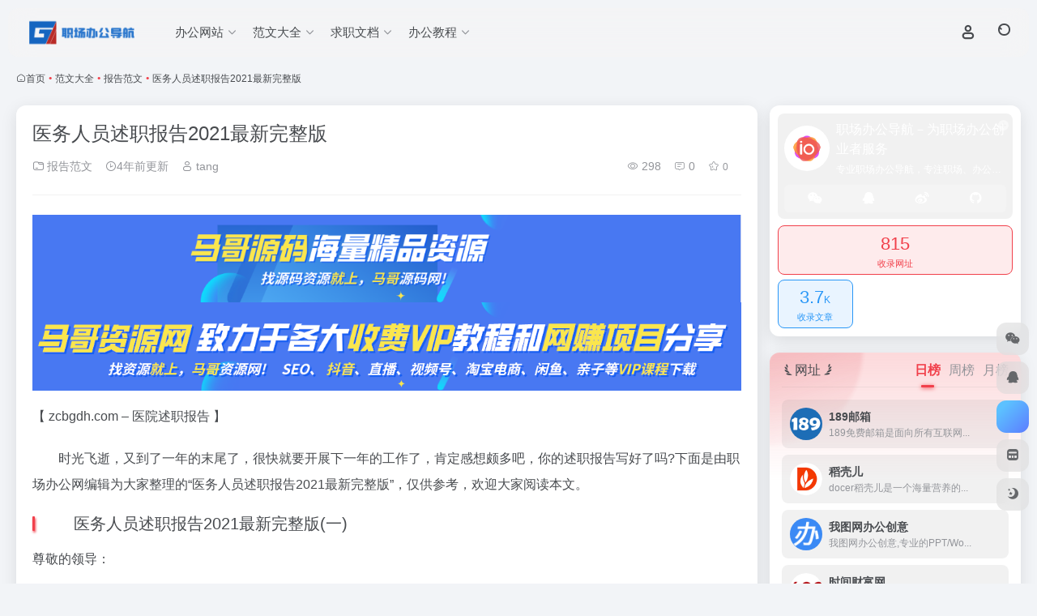

--- FILE ---
content_type: text/html; charset=UTF-8
request_url: https://www.zcbgdh.com/2475.html
body_size: 27880
content:
<!DOCTYPE html><html lang="zh-Hans" class=""><head><meta charset="UTF-8"><meta name="renderer" content="webkit"><meta name="force-rendering" content="webkit"><meta http-equiv="X-UA-Compatible" content="IE=edge, chrome=1"><meta name="viewport" content="width=device-width, initial-scale=1.0, user-scalable=0, minimum-scale=1.0, maximum-scale=0.0, viewport-fit=cover"><title>医务人员述职报告2021最新完整版 | 职场办公导航－为职场办公创业者服务</title><meta name="theme-color" content="#f9f9f9" /><meta name="keywords" content="职场,办公资源,办公资源网站,办公网站大全,办公素材,问答知识,办公文档,设计素材,网站运营,营销推广,创业者,办公网站,职场资源,报告范文,职场办公导航－为职场办公创业者服务" /><meta name="description" content="【 zcbgdh.com - 医院述职报告 】 时光飞逝，又到了一年的末尾了，很快就要开展下一年的工作了，肯定感想颇多吧，你的述职报告写好了吗?下面是由职场办公网编辑为大家整理的“医务人员述职报告2021最新完整版”，仅供参考，欢迎大家阅读本文。 医务人员述职报告2021最新完整版(一) 尊敬的领导..." /><meta property="og:type" content="article"><meta property="og:url" content="https://www.zcbgdh.com/2475.html"/><meta property="og:title" content="医务人员述职报告2021最新完整版 | 职场办公导航－为职场办公创业者服务"><meta property="og:description" content="【 zcbgdh.com - 医院述职报告 】 时光飞逝，又到了一年的末尾了，很快就要开展下一年的工作了，肯定感想颇多吧，你的述职报告写好了吗?下面是由职场办公网编辑为大家整理的“医务人员述职报告2021最新完整版”，仅供参考，欢迎大家阅读本文。 医务人员述职报告2021最新完整版(一) 尊敬的领导..."><meta property="og:image" content="//iowen.gitee.io/ioimg/screenshots/3.jpg"><meta property="og:site_name" content="职场办公导航－为职场办公创业者服务"><link rel="shortcut icon" href="https://www.zcbgdh.com/wp-content/uploads/2021/12/favicon-5.png"><link rel="apple-touch-icon" href="https://www.zcbgdh.com/wp-content/uploads/2021/12/app-ico.png"><!--[if IE]><script src="https://www.zcbgdh.com/wp-content/themes/zcbgdh/assets/js/html5.min.js"></script><![endif]--><meta name='robots' content='max-image-preview:large' /><style id='classic-theme-styles-inline-css' type='text/css'>/*! This file is auto-generated */.wp-block-button__link{color:#fff;background-color:#32373c;border-radius:9999px;box-shadow:none;text-decoration:none;padding:calc(.667em + 2px) calc(1.333em + 2px);font-size:1.125em}.wp-block-file__button{background:#32373c;color:#fff;text-decoration:none}</style><link rel='stylesheet' id='bootstrap-css' href='https://www.zcbgdh.com/wp-content/themes/zcbgdh/assets/css/bootstrap.min.css?ver=5.23' type='text/css' media='all' /><link rel='stylesheet' id='swiper-css' href='https://www.zcbgdh.com/wp-content/themes/zcbgdh/assets/css/swiper-bundle.min.css?ver=5.23' type='text/css' media='all' /><link rel='stylesheet' id='lightbox-css' href='https://www.zcbgdh.com/wp-content/themes/zcbgdh/assets/css/jquery.fancybox.min.css?ver=5.23' type='text/css' media='all' /><link rel='stylesheet' id='iconfont-css' href='https://www.zcbgdh.com/wp-content/themes/zcbgdh/assets/css/iconfont.css?ver=5.23' type='text/css' media='all' /><link rel='stylesheet' id='iconfont-io-0-css' href='//at.alicdn.com/t/font_2991856_4oaxyminwr.css' type='text/css' media='all' /><link rel='stylesheet' id='main-css' href='https://www.zcbgdh.com/wp-content/themes/zcbgdh/assets/css/main.min.css?ver=5.23' type='text/css' media='all' /><script type="text/javascript" src="https://www.zcbgdh.com/wp-content/themes/zcbgdh/assets/js/jquery.min.js?ver=5.23" id="jquery-js"></script><link rel="canonical" href="https://www.zcbgdh.com/2475.html" /><script> var __default_c = "io-grey-mode"; var __night = document.cookie.replace(/(?:(?:^|.*;\s*)io_night_mode\s*\=\s*([^;]*).*$)|^.*$/, "$1"); try { if (__night === "0" || (!__night && window.matchMedia("(prefers-color-scheme: dark)").matches)) { document.documentElement.classList.add("io-black-mode"); } } catch (_) {}</script><style>:root{--main-aside-basis-width:220px;--home-max-width:1600px;--main-radius:12px;--main-max-width:1260px;}</style></head><body class="post-template-default single single-post postid-2475 single-format-standard container-body sidebar_right post"><div id="loading_fx"><style> .loader{position:absolute;top:50%;margin-left:-50px;left:50%;animation:speeder 0.4s linear infinite} .loader-text{position:absolute;text-transform:uppercase;left:50%;top:53%;margin-left:-20px} .loader>span{height:5px;width:35px;background:#000;position:absolute;top:-19px;left:60px;border-radius:2px 10px 1px 0} .base span{position:absolute;width:0;height:0;border-top:6px solid transparent;border-right:100px solid #000;border-bottom:6px solid transparent} .base span:before{content:"";height:22px;width:22px;border-radius:50%;background:#000;position:absolute;right:-110px;top:-16px} .base span:after{content:"";position:absolute;width:0;height:0;border-top:0 solid transparent;border-right:55px solid #000;border-bottom:16px solid transparent;top:-16px;right:-98px} .face{position:absolute;height:12px;width:20px;background:#000;border-radius:20px 20px 0 0;transform:rotate(-40deg);right:-125px;top:-15px} .face:after{content:"";height:12px;width:12px;background:#000;right:4px;top:7px;position:absolute;transform:rotate(40deg);transform-origin:50% 50%;border-radius:0 0 0 2px} .loader>span>span{width:30px;height:1px;background:#000;position:absolute;animation:fazer1 0.2s linear infinite} .loader>span>span:nth-child(2){top:3px;animation:fazer2 0.4s linear infinite} .loader>span>span:nth-child(3){top:1px;animation:fazer3 0.4s linear infinite;animation-delay:-1s} .loader>span>span:nth-child(4){top:4px;animation:fazer4 1s linear infinite;animation-delay:-1s} @keyframes fazer1{0%{left:0} 100%{left:-80px;opacity:0} }@keyframes fazer2{0%{left:0} 100%{left:-100px;opacity:0} }@keyframes fazer3{0%{left:0} 100%{left:-50px;opacity:0} }@keyframes fazer4{0%{left:0} 100%{left:-150px;opacity:0} }@keyframes speeder{0%{transform:translate(2px,1px) rotate(0deg)} 10%{transform:translate(-1px,-3px) rotate(-1deg)} 20%{transform:translate(-2px,0px) rotate(1deg)} 30%{transform:translate(1px,2px) rotate(0deg)} 40%{transform:translate(1px,-1px) rotate(1deg)} 50%{transform:translate(-1px,3px) rotate(-1deg)} 60%{transform:translate(-1px,1px) rotate(0deg)} 70%{transform:translate(3px,1px) rotate(-1deg)} 80%{transform:translate(-2px,-1px) rotate(1deg)} 90%{transform:translate(2px,1px) rotate(0deg)} 100%{transform:translate(1px,-2px) rotate(-1deg)} }.longfazers{position:absolute;width:100%;height:100%} .longfazers span{position:absolute;height:2px;width:20%;background:#000} .longfazers span:nth-child(1){top:20%;animation:lf 0.6s linear infinite;animation-delay:-5s} .longfazers span:nth-child(2){top:40%;animation:lf2 0.8s linear infinite;animation-delay:-1s} .longfazers span:nth-child(3){top:60%;animation:lf3 0.6s linear infinite} .longfazers span:nth-child(4){top:80%;animation:lf4 0.5s linear infinite;animation-delay:-3s} @keyframes lf{0%{left:200%} 100%{left:-200%;opacity:0} }@keyframes lf2{0%{left:200%} 100%{left:-200%;opacity:0} }@keyframes lf3{0%{left:200%} 100%{left:-100%;opacity:0} }@keyframes lf4{0%{left:200%} 100%{left:-100%;opacity:0} } .io-black-mode .loader>span{background:#f1404b} .io-black-mode .base span{border-right-color:#f1404b} .io-black-mode .base span:before{background:#f1404b} .io-black-mode .base span:after{border-right-color:#f1404b} .io-black-mode .face{background:#f1404b} .io-black-mode .face:after{background:#f1404b} .io-black-mode .loader>span>span{background:#f1404b} .io-black-mode .longfazers span{background:#f1404b} </style><div class='loader'><span><span></span><span></span><span></span><span></span></span><div class='base'><span></span><div class='face'></div></div></div><div class='longfazers'><span></span><span></span><span></span><span></span></div><p class="loader-text">LOADING</p><script type="text/javascript"> document.addEventListener("DOMContentLoaded",function(){var e=document.querySelector("#loading_fx");e&&(e.classList.add("close"),setTimeout(function(){e.remove()},600))}); </script></div><header class="main-header header-fixed"><div class="header-nav blur-bg"><nav class="switch-container container-header nav-top header-center d-flex align-items-center h-100 container"><div class="navbar-logo mr-4"><a href="https://www.zcbgdh.com" class="logo-expanded"><img src="https://www.zcbgdh.com/wp-content/uploads/2021/12/logo_l@2x.png" height="36" switch-src="https://www.zcbgdh.com/wp-content/uploads/2021/12/logo_l@2x.png" is-dark="false" alt="职场办公导航－为职场办公创业者服务"></a></div><div class="navbar-header-menu"><ul class="nav navbar-header d-none d-md-flex mr-3"><li id="menu-item-2040" class="menu-item menu-item-type-taxonomy menu-item-object-favorites menu-item-has-children menu-item-2040"><a href="https://www.zcbgdh.com/favorites/bgwz"><span>办公网站</span><i class="iconfont icon-arrow-b"></i></a><ul class="sub-menu"><li id="menu-item-2043" class="menu-item menu-item-type-taxonomy menu-item-object-favorites menu-item-2043"><a href="https://www.zcbgdh.com/favorites/bggji"><i class="iconfont icon-category icon-fw icon-lg mr-2"></i><span>办公管家</span></a></li><li id="menu-item-2041" class="menu-item menu-item-type-taxonomy menu-item-object-favorites menu-item-2041"><a href="https://www.zcbgdh.com/favorites/bggj"><i class="iconfont icon-category icon-fw icon-lg mr-2"></i><span>办公工具</span></a></li><li id="menu-item-2042" class="menu-item menu-item-type-taxonomy menu-item-object-favorites menu-item-2042"><a href="https://www.zcbgdh.com/favorites/bgwd"><i class="iconfont icon-category icon-fw icon-lg mr-2"></i><span>办公文档</span></a></li><li id="menu-item-2044" class="menu-item menu-item-type-taxonomy menu-item-object-favorites menu-item-2044"><a href="https://www.zcbgdh.com/favorites/bgxt"><i class="iconfont icon-category icon-fw icon-lg mr-2"></i><span>办公系统</span></a></li><li id="menu-item-2045" class="menu-item menu-item-type-taxonomy menu-item-object-favorites menu-item-2045"><a href="https://www.zcbgdh.com/favorites/yygl"><i class="iconfont icon-category icon-fw icon-lg mr-2"></i><span>运营管理</span></a></li><li id="menu-item-2046" class="menu-item menu-item-type-taxonomy menu-item-object-favorites menu-item-2046"><a href="https://www.zcbgdh.com/favorites/yxtg"><i class="iconfont icon-category icon-fw icon-lg mr-2"></i><span>营销推广</span></a></li><li id="menu-item-2047" class="menu-item menu-item-type-taxonomy menu-item-object-favorites menu-item-2047"><a href="https://www.zcbgdh.com/favorites/bgxt"><i class="iconfont icon-category icon-fw icon-lg mr-2"></i><span>办公系统</span></a></li></ul></li><li id="menu-item-2067" class="menu-item menu-item-type-taxonomy menu-item-object-category current-post-ancestor menu-item-has-children menu-item-2067"><a href="https://www.zcbgdh.com/fwdq"><span>范文大全</span><i class="iconfont icon-arrow-b"></i></a><ul class="sub-menu"><li id="menu-item-2069" class="menu-item menu-item-type-taxonomy menu-item-object-category menu-item-2069"><a href="https://www.zcbgdh.com/fwdq/htxy"><i class="iconfont icon-category icon-fw icon-lg mr-2"></i><span>合同协议</span></a></li><li id="menu-item-2068" class="menu-item menu-item-type-taxonomy menu-item-object-category menu-item-2068"><a href="https://www.zcbgdh.com/fwdq/bgwm"><i class="iconfont icon-category icon-fw icon-lg mr-2"></i><span>办公文秘</span></a></li><li id="menu-item-2070" class="menu-item menu-item-type-taxonomy menu-item-object-category menu-item-2070"><a href="https://www.zcbgdh.com/fwdq/gzzj"><i class="iconfont icon-category icon-fw icon-lg mr-2"></i><span>工作总结</span></a></li><li id="menu-item-2071" class="menu-item menu-item-type-taxonomy menu-item-object-category menu-item-2071"><a href="https://www.zcbgdh.com/fwdq/gzfw"><i class="iconfont icon-category icon-fw icon-lg mr-2"></i><span>工作范文</span></a></li><li id="menu-item-2072" class="menu-item menu-item-type-taxonomy menu-item-object-category current-post-ancestor current-menu-parent current-post-parent menu-item-2072"><a href="https://www.zcbgdh.com/fwdq/bgfw"><i class="iconfont icon-category icon-fw icon-lg mr-2"></i><span>报告范文</span></a></li></ul></li><li id="menu-item-2101" class="menu-item menu-item-type-taxonomy menu-item-object-category menu-item-has-children menu-item-2101"><a href="https://www.zcbgdh.com/qzwd"><span>求职文档</span><i class="iconfont icon-arrow-b"></i></a><ul class="sub-menu"><li id="menu-item-2104" class="menu-item menu-item-type-taxonomy menu-item-object-category menu-item-2104"><a href="https://www.zcbgdh.com/qzwd/jlmb"><i class="iconfont icon-category icon-fw icon-lg mr-2"></i><span>简历模板</span></a></li><li id="menu-item-2103" class="menu-item menu-item-type-taxonomy menu-item-object-category menu-item-2103"><a href="https://www.zcbgdh.com/qzwd/jljq"><i class="iconfont icon-category icon-fw icon-lg mr-2"></i><span>简历技巧</span></a></li><li id="menu-item-2102" class="menu-item menu-item-type-taxonomy menu-item-object-category menu-item-2102"><a href="https://www.zcbgdh.com/qzwd/grjl"><i class="iconfont icon-category icon-fw icon-lg mr-2"></i><span>个人简历</span></a></li><li id="menu-item-2105" class="menu-item menu-item-type-taxonomy menu-item-object-category menu-item-2105"><a href="https://www.zcbgdh.com/qzwd/ywjl"><i class="iconfont icon-category icon-fw icon-lg mr-2"></i><span>英文简历</span></a></li></ul></li><li id="menu-item-2106" class="menu-item menu-item-type-taxonomy menu-item-object-category menu-item-has-children menu-item-2106"><a href="https://www.zcbgdh.com/bgjc"><span>办公教程</span><i class="iconfont icon-arrow-b"></i></a><ul class="sub-menu"><li id="menu-item-2108" class="menu-item menu-item-type-taxonomy menu-item-object-category menu-item-2108"><a href="https://www.zcbgdh.com/bgjc/itjc"><i class="iconfont icon-category icon-fw icon-lg mr-2"></i><span>IT教程</span></a></li><li id="menu-item-2110" class="menu-item menu-item-type-taxonomy menu-item-object-category menu-item-2110"><a href="https://www.zcbgdh.com/bgjc/windows"><i class="iconfont icon-category icon-fw icon-lg mr-2"></i><span>windows教程</span></a></li><li id="menu-item-2113" class="menu-item menu-item-type-taxonomy menu-item-object-category menu-item-2113"><a href="https://www.zcbgdh.com/bgjc/rjjc"><i class="iconfont icon-category icon-fw icon-lg mr-2"></i><span>软件教程</span></a></li><li id="menu-item-2111" class="menu-item menu-item-type-taxonomy menu-item-object-category menu-item-2111"><a href="https://www.zcbgdh.com/bgjc/word"><i class="iconfont icon-category icon-fw icon-lg mr-2"></i><span>word教程</span></a></li><li id="menu-item-2107" class="menu-item menu-item-type-taxonomy menu-item-object-category menu-item-2107"><a href="https://www.zcbgdh.com/bgjc/excel"><i class="iconfont icon-category icon-fw icon-lg mr-2"></i><span>excel教程</span></a></li><li id="menu-item-2109" class="menu-item menu-item-type-taxonomy menu-item-object-category menu-item-2109"><a href="https://www.zcbgdh.com/bgjc/psjc"><i class="iconfont icon-category icon-fw icon-lg mr-2"></i><span>PS教程</span></a></li><li id="menu-item-2112" class="menu-item menu-item-type-taxonomy menu-item-object-category menu-item-2112"><a href="https://www.zcbgdh.com/bgjc/taobao"><i class="iconfont icon-category icon-fw icon-lg mr-2"></i><span>淘宝教程</span></a></li></ul></li><li class="menu-item io-menu-fold hide"><a href="javascript:void(0);"><i class="iconfont icon-dian"></i></a><ul class="sub-menu"></ul></li></ul></div><div class="flex-fill"></div><ul class="nav header-tools position-relative"><li class="header-icon-btn nav-login d-none d-md-block"><a href="https://www.zcbgdh.com/login/?redirect_to=https://www.zcbgdh.com/2475.html"><i class="iconfont icon-user icon-lg"></i></a></li><li class="header-icon-btn nav-search"><a href="javascript:" class="search-ico-btn nav-search-icon" data-toggle-div data-target="#search-modal" data-z-index="101"><i class="search-bar"></i></a></li></ul><div class="d-block d-md-none menu-btn" data-toggle-div data-target=".mobile-nav" data-class="is-mobile" aria-expanded="false"><span class="menu-bar"></span><span class="menu-bar"></span><span class="menu-bar"></span></div></nav></div></header><div class="mobile-header"><nav class="mobile-nav"><ul class="menu-nav mb-4"></ul><div class="menu-user-box mb-4"></div></nav></div><main role="main" class="container my-2"><nav class="text-xs mb-3 mb-md-4" aria-label="breadcrumb"><i class="iconfont icon-home"></i><a class="crumbs" href="https://www.zcbgdh.com/">首页</a><i class="text-color vc-theme px-1">•</i><a href="https://www.zcbgdh.com/fwdq">范文大全</a><i class="text-color vc-theme px-1">•</i><a href="https://www.zcbgdh.com/fwdq/bgfw">报告范文</a><i class="text-color vc-theme px-1">•</i><span aria-current="page">医务人员述职报告2021最新完整版</span></nav><div class="content"><div class="content-wrap"><div class="content-layout"><div class="panel card"><div class="card-body"><div class="panel-header mb-4"><h1 class="h3 mb-3">医务人员述职报告2021最新完整版</h1><div class="d-flex flex-fill text-muted text-sm pb-4 border-bottom border-color"><span class="mr-3 d-none d-sm-block"><a href="https://www.zcbgdh.com/fwdq/bgfw"><i class="iconfont icon-folder2"></i> 报告范文</a></span><span class="mr-3"><i class="iconfont icon-time-o"></i><span title="2021年12月28日 am7:53发布">4年前更新</span></span><span class="mr-3 d-none d-md-block"><a href="https://www.zcbgdh.com/author/3" title="tang"><i class="iconfont icon-user"></i> tang</a></span><div class="flex-fill"></div><span class="views mr-3"><i class="iconfont icon-chakan-line"></i> 298</span><span class="mr-3"><a class="smooth" href="#comments"><i class="iconfont icon-comment"></i> 0</a></span><a href="javascript:;" data-type="favorite" data-post_type="post" data-post_id="2475" data-ticket="4a6b7c69bf" class="io-posts-like mr-3" data-toggle="tooltip" title="收藏"><i class="iconfont icon-collection-line mr-1" data-class="icon-collection icon-collection-line"></i><small class="star-count text-xs">0</small></a></div></div><div class="apd my-3 "><div class="apd-body"><a href="https://www.mageym.com" target="_blank"><img src="https://www.zcbgdh.com/images/ad1.png" alt="马哥源码" /></a><br><a href="https://www.magezy.com" target="_blank"><img src="https://www.zcbgdh.com/images/ad2.png" alt="马哥资源网" /></a></div></div><div class="panel-body single mt-2"><div class="img_main_size"><p>【 <a href="https://www.zcbgdh.com/">zcbgdh.com &#8211; 医院述职报告</a> 】</p></div><div id="article-content" class="main_zhengw"><p>　　时光飞逝，又到了一年的末尾了，很快就要开展下一年的工作了，肯定感想颇多吧，你的述职报告写好了吗?下面是由职场办公网编辑为大家整理的“医务人员述职报告2021最新完整版”，仅供参考，欢迎大家阅读本文。</p><h2>　　医务人员述职报告2021最新完整版(一)</h2><p>尊敬的领导：</p><p>您好!</p><p>我在心血管内科专科门诊已近两年，由于院首长领导英明，工作有条不紊、秩序井然，从未发生过医疗差错与过失。医疗事业是个高风险行业，必须严肃对待，要有如履薄冰、如临深渊之感。我一直兢兢业业、小心谨慎地从事着这项严谨、艰巨而又神圣的工作。具体表现在以下几个方面：</p><p><strong>一、认真对待每一位患者</strong></p><p>无论贫贱与富贵，我总是一视同仁，细致入微地仔细询问诊查，诊断明确，治疗及时，对症用药，尽量不要患者多花一分冤枉钱。态度和蔼，语言温润，视病人如亲人，深得患者的信赖与好评。xx有些患有高血压的老太太老爷爷总是不畏艰苦辗转找我看病，xx等高校部分教授也长期挂我的号，远在xx省的一些心脏病患者也成了我的熟客，都是缘于对我的无比信任。</p><p><strong>二、不懈努力学习专科知识</strong></p><p>工作之余广泛搜集专科资料，积极参加各项学术交流与研讨会，通常夜深人静仍在电脑旁浏览、阅读那深遂的专业文献，汲取精华、集众所长，善于归纳总结，将理论与实践有机结合用于临床并服务于患者。</p><p><strong>三、严格遵守国法军纪院规</strong></p><p>xx的医院，属于国防重点领域，容不得半点马虎与懈怠，时刻警钟常鸣、常慵不懈、纪律严明。每日早出晚归，无论寒风潇潇还是烈日炎炎，从未迟到早退，更未请假旷工。节假日也依然坚守在工作岗位，传统佳节也很少与家人团聚，任劳任怨、尽善尽美地完成门诊各项任务。</p><p><strong>四、尊师重教，团结同志</strong></p><p>尊敬学术前辈，遇到疑难问题不耻下问、谦虚好学，曾多次向我的敬爱的老师xx与x博士请教;对待同志团结合作、热情友好、乐于助人。我科护士多是些年轻的女孩子，她们在工作中、生活上遇上难题总是向我倾诉，只要我能做得到的总是不辞劳苦、有求必应，至今她们只要有什么棘手的事儿都会来找我。</p><p><strong>五、积极参与本院活动</strong></p><p>响应宣传科的号召踊跃投稿，我多次为本院报刊写诗填词，并多以国家实事为背景，如《xx》等诗篇，以丰富文娱生活。</p><p>当然，金无足赤、人无完人，我在医务工作中也许存在不足之处，今后一定多多开展自我批评，客观认清自己的缺点并及时加以纠正。专业技术有等进一步精益求精，更严格遵守组织纪律，提高医疗质量，增强服务意识，建立良好的医患关系，弘扬无私奉献精神，为科室争光，为本院争光，为争光，为我们的医疗队伍争光!</p><p style="text-align: right;">　　述职人：xxx</p><p style="text-align: right;">　　2021年x月x日</p><h2>　　医务人员述职报告2021最新完整版(二)</h2><p>尊敬的xx：</p><p>您好!</p><p>时光如梭，转眼我已来院十年，在这十年内我认真履行了自己的工作职责，踏实工作、恪守敬业，现述职如下：</p><p><strong>一、在执业道德方面</strong></p><p>本人作为一名医务人员，恪守行医准则，在临床工作中热忱服务患者。坚定正确的政治方向，坚持共产党的领导，忠于社会主义医疗事业，遵守医院规章制度。</p><p><strong>二、在业务水平方面</strong></p><p>作为年轻的医师，业务上有待于提高，因此在临床工作中认真虚心向上级医师请教，在病房中认真管理床位病人，及时观察，及时调整用药等，学会在实践中提高自己。注重平时的业务学习，积极主动去参加并通过了全国职业医师考试，按时参加卫生局、医院组织的各项学习活动，保持知识的持久更新。</p><p><strong>三、在科室岗位方面</strong></p><p>去年在手足口病暴发时，我主动要求到手足口一线病房工作，并圆满完成任务。今年入冬以来，儿科病人增多，在工作量繁重情况下，我加班加点，使更多患儿康复出院。在平时工作中，积极配合主任工作，及时完成主任及领导下达任务。作为一名年轻医师，将来的道路还很漫长，我将在自己的岗位上对待临床工作兢兢业业、恪尽职守，努力做好一名合格的儿科医师。</p><p>当然最难的不是工作的繁重，而是无形的精神压力，超负荷的精神压力。由于全医院甚至全社会都关注着患者的病情动态，对我们的工作既是鼓励，更增加了心理压力。我们必须以十二分的精神来工作，以100分的满意来上交这份生命的答卷。</p><p>通过不断培训学习，我对医院文化、发展历史及医院的概况，医院的办院宗旨、硬件设施、行为规范、服务理念及愿景都有了一个深入的了解。同时我还认真学习了医务人员的职业道德，职业礼仪运用，医患沟通技巧，消毒隔离与职业防护，了解在以后工作中会遇到的常见问题及解决的办法。</p><p>其次，培训也使我们的执业素质有了提高，为我们能够快速成长为一名有修养，有素质，有能力，有水平的医师奠定了良好的基础，也帮助我们在平凡的工作中发现专业的价值和自身的价值。常言道：三分治疗，七分护理。作为一名临床医师，我们与病人接触最密切，应该给予病人亲人般的关怀，时刻了解他们的需要，满足他们的需求，要用我们的爱心去帮助每一个患者。这不仅能提高医院的医疗水平，同时给患者增加战胜疾病的信心。常言道：没有规矩，不成方圆。规章制度与规程，规范我们的行为，促进了人员的管理。作为医师一定要细心，有爱心、耐心、责任心，这样才能提高自己的专业技术水平，要更好的服务于患者。</p><p>有了医院温暖大家庭的支持，有了各位医师前辈的指导，我有信心做好治疗工作，走自己选择的路，而且将走稳走好，一直走下去，为广大病患奉献自己的青春与热情。怀着激动与自豪的心情，我很荣幸地成为x市第三人民医院队伍中的一员。所幸医院给我们提供培训机会。我参加了医院组织的培训，受益匪浅。</p><p>在培训中，医院领导要求我们对待工作要勤奋、对待组织要敬业、对待上级要诚信、对待自己要自信。剖析得非常透彻，发人深醒，作为医生，一定要手勤、口勤、眼勤、脑勤，要有细心、爱心、耐心、责任心、忠心，这样才能提高自己的水平，更好地服务于病人。培训虽然短暂，但我所受的启迪和教育对我以后的发展起到了不可估量的作用。这次培训不仅使我在短时间内了解到了医院的有关信息和服务技能，更重要的是向我传递了一种信息，即学习是进步的源泉，文化的根基。我将以x市第三人民医院主人翁的姿态积极投身到医疗卫生工作中，不断学习实践，不断提高自己!</p><p>此致</p><p>敬礼!</p><p style="text-align: right;">　　述职人：xxx</p><p style="text-align: right;">　　2021年x月x日</p><h2>　　医务人员述职报告2021最新完整版(三)</h2><p>尊敬的领导：</p><p>作为一名心内科医生，我认真履行了自己的工作职责，踏实工作、恪守敬业，努力提高业务水平，现述职如下：</p><p><strong>一、执业道德</strong></p><p>作为一名医务人员，本人恪守行医准则，坚定正确的政治方向，坚持四项基本原则，坚持共产党的领导，忠于社会主义医疗事业。牢记为人民服务的信念，在临床工作中热忱服务患者。遵守医院规章制度，遵守卫生局下发的各项行医规范，坚决抵制医疗行业中的不正之风，不利用职务之便谋取私利。不做损害患者利益的事情，不做损害医院的行为。我始终坚持“以病人利益为中心”的原则，急病人之所急，想病人之所想，对待患者一视同仁，为患者多考虑，节约医疗费用，不开大处方、不开多余检查单，合理控制医疗费用，合理用药，让患者得到最好的服务，为患者谋福利。</p><p><strong>二、业务水平</strong></p><p>在临床工作中认真虚心向上级医师请教，同时结合书本知识来巩固自己所学。在平时的工作中，认真管理床位病人，及时观察，及时调整用药等，学会在实践中提高自己。继续不断加强业务理论学习，并坚持学习各种医学理论研究的最新成果，不断汲取新的营养，促进自己业务水平的不断提高。始终坚持用新的理论技术指导业务工作，从而使自己能够熟练掌握多种常见病、多发病的诊断和处理技术和方法。</p><p>工作中对每一位病人都能够做到耐心、细致、全面的诊治，制定个体化的治疗方案，并且给予他们心理支持，树立战胜疾病的信心，鼓励他们和疾病作斗争，尽最大努力使病人安全有效地接受诊治，让病人在最短时间、花最小代价、最大程度的减轻或摆脱痛苦。对病人提出的问题能够做出合理而通俗易懂的解释，对病人提出的合理要求尽量支持。在诊疗过程中，我还经常向病人传播科学的健康理念和健康知识，让他们懂得日常基本的健康保养，最大限度的防患于未然。</p><p>在今后工作中，我会进一步加强理论学习，并坚持理论联系实际并为实际服务的原则，继续努力学习，继续努力工作，以期能够创造更加优异的工作成绩。</p><p style="text-align: right;">　　述职人：xxx</p><p style="text-align: right;">　　2021年x月x日</p><h2>　　医务人员述职报告2021最新完整版(四)</h2><p>各位领导，同志们：</p><p>遵照组织安排，我开始担任医务科科长职务，主抓医务管理全面工作。2021年来，我在集团和院领导的正确指导下，依靠医务科“一班人”的密切配合，依靠全院各临床科室干部的鼎力支持和医护人员的无私帮助，加强修养，勤奋工作，积极改进管理模式，努力提高医疗质量，个人素质、工作能力和业务水平等各方面都有了较大的提高。今天向领导和同志们述职如下：</p><p><strong>一、主要工作完成情况</strong></p><p>(一)、严抓医疗护理质量，保障医疗安全</p><p>医疗护理质量是医院生存和发展的根本问题，狠抓医疗护理质量管理、全面提高医疗护理服务质量是医务科的首要任务。一年中，医务科建立健全医院、科室、个人三级质量控制网络，调整和充实质控和业务管理机构，加大了对医护质量的指导、监督和改进力度、</p><p>重新制定或修订了xx项医疗工作制度，形成医疗工作制度汇编，让每一位医务人员都熟知医疗工作制度所提出的要求;并建立由医务科、护理部、药剂科、感染科、办公室等相关科室主要负责人组成的行政查房领导小组，对全院医疗护理质量、优质服务质量、医德医风情况进行全面细致的综合考评，并将考评结果与奖金考核挂钩，及时发现问题及时进行整改，有效地促进工作提高;严格每月医疗质量考核，由各业务科室对阶段工作进行总结，对下步工作作出布署。</p><p>2021年初，医务科参考医院的总体考核细则、病历书写规范及护理、药事管理与感染工作相关的规章制度进一步将医疗、护理、药事、感染工作细化考核，根据集团和卫生行政部门的具体要求重新修订了考核细则，并强调考核质量管理的重要性，使各科室工作人员能够主动理解配合考核工作的顺利进行。</p><p>并于今年x月份开始将社区的质量管理也纳入每月的考核当中，严格把关，严格考核，使社区的医疗护理质量管理与成员医院本部同步提升，考核结束后严格每月的业务例会，在会上对工作中发现的问题进行具体分析，逐一落实解决等有效措施，形成了全院上下同把质量关，同抓质量管理的良好局面，避免了严重差错事故的发生;重新制订并下发了病历和病程记录、处方的书写规范，确保病案的书写质量;制订了xx种临床服务路径，规范了临床操作工作行为。在此前提之下，医院的医疗护理工作得以顺利进行，在完成全年工作任务的同时一年内无任何医疗差错事故发生。</p><p>工作中贯彻落实集团iso9004质量管理体系，按集团内审的要求并结合我院的实际情况考核医疗、护理质量，注重职业素质教育，塑造医疗、护理形象。狠抓病历质量，强调医疗安全的重要性，对医疗文书的书写要求科学、规范简要，规范了医患沟通记录的表格和书写格式，对医疗处方和申请单的书写严格要求，发现问题及时沟通解决，并把处方、检查申请单、病理质量作为月考核的重点问题进行检查。保障了医疗工作的安全顺利进行。</p><p>在x月份组织举行病历书写竞赛和处方质量评比，并对全体医务人员进行了法律、法规知识培训及考试。通过竞赛和考试评比等活动形式使全体医护人员增强了法律意识和安全意识，病历和处方的书写更趋于规范化。</p><p>(二)、重视业务学习，强化内涵建设，提高科技含量，打造技术优势</p><p>年初医务科就制定了全年的业务培训计划，并按部就班组织全院业务学习，护理部也按照每个月一次护士学习的方式逐期进行。讲课人员有教案，用多媒体制作。参加听课的所有人员对授课人进行现场打分，年底根据评分评出优秀授课人员适当给予相应的奖励。</p><p>按照年初制定的培训计划每季度进行了一次业务考试，通过培训和考试提高了全体医务人员的业务水平。并于x月上旬组织进行了一次“急诊急救操作竞赛”，对全体医务人员进行了一次心肺复苏技术培训和练兵，广大医务人员积极响应，学习热情高涨，达到预期效果。</p><p>2021年初上报科研项目x项，其中有x项在总院集团立项。积极参与集团组织的与北京协和医院和阜外医院合作的科研项目，并有针对性地邀请总医院的专家来我院讲课，一方面为做好科研工作奠定了基础，另一方面也提高了我院相关人员的业务水平。重视人才的培养，全年有两位同志被送出继续攻读研究生，还有两位同志也报考了明年的研究生考试。对新分配的医务人员从各项规章制度、基础医疗工作程序和医德医风等方面组织进行了岗前培训，并制定了上岗轮转表，使新分配的医务人员尽早地熟悉医院的工作环境，并为以后的医疗护理工作打下坚实的基础。</p><p>(三)、重视体检工作，扎实作好体检服务，树立医院良好形象</p><p>今年是我院有史以来体检数量、体检类型最多的一年。年初，为了做好职业健康体检工作，医务科就对职业健康我院多次到省卫生监督所申请体检项目增项，并于今年x月底顺利通过了省卫生厅带领的专家团对我院体检增项的专项检查，增加体检项目xx项。</p><p>在取得相关资质后的近三个月时间里，根据职业健康体检资质要求我院为油田公司所属的采油二厂、采油四厂、采油五厂、天然气公司和总医院集团的从事噪声、压力容器、粉尘、视频作业、有毒有害气体等五种职业危害因素的xx名职工提供了职业健康体检服务。</p><p>因为体检工作前期领导重视，准备工作做得充分，对服务细节等方面作了很细致的布置工作，整个服务过程中注重服务质量和医疗质量，得到了油田公司领导和广大职工的好评。除去职业健康体检工作以外，今年还为xx位健康体检人群、xx名招工人员和xx名司机提供了优质的体检服务。顺利圆满地完成了今年的体检任务。</p><p>(四)、抓好社区卫生服务，实施驻矿医疗工程。</p><p>为了将集团深入开展“基础服务年”活动落到实处，医院提出“1123”驻矿医疗服务工程，以“走入矿区靠前服务随队医疗”为重点内容，分别在今年的四月和五月，医院派出两个科室的医生先后入驻到采油二厂的第三作业区和第四作业区，并且得到了作业区领导的高度重视和矿区员工的极大欢迎。全年，驻矿医疗队卫生人员多次对矿区小队进行现场义诊及各种保健讲座及健康宣教等服务。</p><p>并为矿区职工建立了个人健康档案，还针对患有高血压病、糖尿病、冠心病、脑血管疾病和肿瘤的近xx名职工建立了慢性病档案，纳入医院统一管理。同时，再次对辖区内的住户进行了一次入户调查，为万余名辖区群众[包括各社区中心(站)]建立了健康档案。</p><p>为消灭服务盲区，医院成立了由临床科室主任、业务骨干组成的“下乡巡回医疗队”，定期走村入户，在周边农村开展扶贫济困医疗活动，为农村患者送医送药，发放“扶贫济困医疗优惠卡”，真正解决了群众看病难、看病贵问题。全年，医院共组织宣传义诊活动近x次，积极宣传农村新型合作医疗制度。医院为近xx余名辖区附近的农村患者提供了医疗服务。</p><p>(五)、积极推进“基础服务年”活动，扎实基础工作，推进整体水平。</p><p>医院以护理工作为引领，于x月x日召开了“基础服务年”活动推进大会，加速推进落实“基础服务年”活动中的各项工作。护理部提出了“护患关系零距离、护理质量零差错、护理技术零缺陷、护理服务零投诉”的工作口号，x月x日下午，医院组织举行了“纪念‘五一二’护士节天使风采展示”活动，通过“风采展示”活动规范了服务礼仪标准，强化了服务行为，促进了医疗服务过程中的相互交流，提高了人员整体素质。</p><p>工作中严格把握新技术应用、急危重难病人和手术病人的关键环节管理、坚持不断的质量改进和提高。建立了“限时服务”、“选择性服务”和“无缝隙服务”，护理部开展的“七声服务”即：“病人入院有迎声、进行治疗有称呼声、操作失败有歉声、病人合作有谢声、遇到病人有询问声、接听电话有问候声、病人出院有送声”在集团检查我医院“基础服务年”工作时得到了集团领导的一致好评。</p><p><strong>二、岗位职责履行情况</strong></p><p>(一)、加强修养，全面提高自身素质，营造医务科良好文化氛围。</p><p>自觉学习政治理论知识，时刻用先进的理论武装自己的思想和头脑，不断提高政治素质和业务素质，增强人生观世界观改造，增强辨别是非的能力，增强政治敏锐性和预见力，增强干事创业的能力，努力做到政治上清醒，理论上成熟，信念上坚定，实践上自觉。</p><p>通过学习，能把自己的前途和理想与医院的发展结合起来，明确了当前和今后的学习和工作目标，增强了成为一名共产党员的坚定信念，时刻以共产党员的标准要求自己，找出自己在思想、工作等方面的不足和差距，为进一步做好各项业务工作奠定了较为坚实的思想基础。进而强化科室文化建设，倡导爱岗敬业、团结协作、无私奉献的精神，努力营造医务科昂扬锐气、蓬勃朝气、浩然正气。</p><p>(二)、爱岗敬业，尽职尽责，塑造医务科崭新形象</p><p>1、强化服务意识，转变工作作风。变被动为主动，变催着干为抢着干。千方百计为临床一线科室保驾护航，为领导分忧解难，宁肯自己受委屈，不要科室担风险，宁肯自己有压力，不要领导有不满。</p><p>2、提高创新意识，增强创新能力。由经验管理逐步向科学化、信息化管理转变，由人情管理逐步向制度管理转变。</p><p>3、增强实干精神。尽职尽责，恪尽职守，爱岗敬业，无私奉献。工作严谨，勤恳务实谨慎，坚韧顽强自信。以饱满的热情昂扬的斗志投入工作。</p><p>4、正确处理各种关系。对上级部门和各级领导，做到谦虚谨慎，尊重而不崇拜，服从而不盲从，到位而不越位;对同事，团结协作，互相爱护，谦虚谨慎，能够做到有困难就上，有荣誉就让;对待患者主动热情，做好各方面的解释工作，保证了医院医务工作的正常开展和有效运行。</p><p>(三)、认真学习，努力提高业务知识和管理水平</p><p>多次参加集团组织的业务知识讲座和国内相关的专业会议，关注专业技术的发展情况和医学科学的新技术、新进展，从而了解医学新动向，为医务管理工作打好专业基础。针对管理努力学习在读公共卫生事业管理研究生的课程，利用网络查找并学习管理方面的知识和理念，并开通了自己的网络博客，与同道在网络进行交流和沟通，互相学习，取长补短;制定了每周学习计划，保证每周专门有四个小时的学习时间。</p><p><strong>三、存在问题及努力方向</strong></p><p>工作中因管理经验不足，有时造成工作忙乱和不得要领;与临床沟通的时间较少，有时会不能及时发现管理过程中出现的问题;工作方法有待进一步改进提高，管理工作艺术有待加强;这些方面在一定程度上影响了医务管理。在以后的工作中还需要进一步学习管理经验，扎实做好本职工作，以使刻板严肃的管理工作变得更加科学、艺术、灵活，更易得到广大医务人员的理解和支持。</p><p><strong>四、几点感受</strong></p><p>1、医务科的工作作为医院管理工作的一个组成部分，是在集团和医院领导的直接带领下和各临床科室的大力支持配合下进行的，如果说在今年这方面取得了一些成绩，首先要归功于他们。在此对他们对于我工作的一贯理解和支持表示深切的谢意。</p><p>2、对于今年在医务科管理工作中存在的一些问题，主要与本人的管理经验不足和工作方法不当有关。并希望得到领导和同志们的指导和帮助。</p><p>3、医务科工作作为全院工作的一个重要环节，还需要继续得到各方面的继续支持，只有医院上下共同努力，才能推动我院医疗服务工作的新局面，使我院走向更加美好的明天。</p><p>谢谢大家!</p><p style="text-align: right;">　　述职人：xxx</p><p style="text-align: right;">　　2021年x月x日</p><h2>　　医务人员述职报告2021最新完整版(五)</h2><p>尊敬的领导：</p><p>时光荏苒，光阴似箭，充满机遇与挑战的年已经过去，在院领导的领导下，全科通力合作，协调发展，在汗水和智慧的投入中，收获了新的成就，新的进步，新的跨越。看到科室发展前景蒸蒸日上，我内心感到无比欣慰和骄傲。我用全身心的投入工作来回报我自己选择的这份职业和为之而付出的辛勤努力。下面我把这些年来的思想和工作情况等进行总结汇报：</p><p><strong>一、职业道德</strong></p><p>我认为医生的执业是神圣的，我们踏入医学学府，曾经的誓言记忆犹新，我觉得良好的职业道德应具备如下：</p><p>1、救死扶伤，实行革命的人道主义，以病人为中心，全心全意为人民服务，多讲奉献，多尽责任。</p><p>2、热爱本专业，忠于职守，履行岗位职责。</p><p>3、廉洁奉公、遵纪守法，不以医谋私，执行各项规章制度。</p><p>4、服从工作安排，互相帮助，团结协作。</p><p>5、加强自身素质建设，举止端庄，文明礼貌，树立良好的医务人员形象。</p><p>6、努力学习，不断提高业务技术水平，减轻病人痛苦。</p><p>7、对待病人和蔼可亲，语言文明，解释耐心。</p><p>8、关心病人痛苦，平等对待病人，维护病人合法权益，实行保护性医疗制度。</p><p>9、工作严谨，实事求是，力求科学、准确、快捷、安全、果断。</p><p><strong>　二、工作责任</strong></p><p>1、清晰记录病案等各种档案;</p><p>2、增强技术能力;</p><p>3、检查好药品、医疗器械的供应和管理工作;</p><p>4、做好泌尿外科手术及其会诊工作;</p><p>5、做好白班、夜班的工作交接，切勿有事不关己心理;</p><p>6、增加培训(我们的技术不够娴熟、能力还有很多需要提高);</p><p>7、增强科研能力，医院有很多便利条件，我们要为我国医疗卫生行业作出贡献。</p><p><strong>三、未来</strong></p><p>除了思想上要与时俱进时时进步，还要提高自己的业务，年已经基本可以独立完成整台小手术，未来要娴熟基本功，增加大型手术、医疗介入、各科会诊等手术的能力。</p><p>2022年我要好好加油，未来是我们的!</p><p>在泌尿外科呆的时间是最长的一个科室，虽然有九周的时间，但是感觉时间转眼即逝。</p><p>在泌尿外科实习期间，虽然苦累，但通过老师的帮助和指导以及自己的实践，我熟练掌握了泌尿外科各项规章制度，认真学习了膀胱冲洗、颈静脉穿刺口护理、尿道口护理、留置导尿术等专科护理操作，严格遵守泌尿外科要求的无菌操作原则，进一步规范熟练了静脉输液，皮下注射、皮内注射等基础护理操作，认真履行实习护士职责严格要求自己，尊敬师长，团结同学，关心病人，不迟到，不早退，踏实工作，努力做到护理工作规范化，将理论与实践相结合，实习期间，始终以“爱心，细心，耐心”为基本，努力做到“眼勤，手勤，脚勤，嘴勤”全心全意为患都提供优质服务，严格执行三查七对，严格遵守科室制度，按时参加护理查房，通过自己的亲手实践，我学到了很多教科书上没有的知识。</p><p>在泌尿外科主要锻炼我们的临床思维，所以，我们实行管床制，我们每一个实习生都有自己的床位，所以上班时间我们主要精力就是自己管的四个病人，有不懂的几跟自己的老师说，我觉得这样很有成就感和收获，我觉得这样对我们以后工作有很大的帮助，同时我觉得要真真正正做到为患者着想就需要真正的了解患者的内心活动，这就需需要我们尽量多的和患者交流。</p><p>在外科最多的还是手术病人，通过这两个月的学习实践，使我明白了很多手术病人的护理，同时也了解了一些疾病的发病原理。在这个科室有一个很好的习惯就是每天早上交完班都会挑一个病人的病历来学习，讲一些病人目前存在的问题和措施，同时还会讲解这个疾病的护理要点，与此同时我们也有参与进来，这样不仅能督促我们学习还能加强我们的临床理论知识，所以收获良多。</p><p>通过这段时间的实习，我特别感谢各位老师前辈的悉心指教，我会牢记她们以身作则的优良作风，谨慎严谨的工作态度，并将不断鞭策自己，不断提醒自己，努力改善自己的不足之处，保持自己的优点，全面提高自身综合水平，为患者提供优质服务。争取在今后的工作中，取得更大的进步。</p><p style="text-align: right;">　　述职人：xxx</p><p style="text-align: right;">　　2021年x月x日</p><h2>　　医务人员述职报告2021最新完整版(六)</h2><p>尊敬的领导：</p><p>一年来，眼科全体医护人员在院领导的关心指导下，充分发扬主人翁责任感、发挥自身优势，使“老百姓自己的医院”这一意识深入人心。这一年中，我们主要做了以下几项工作：</p><p>1、提高医疗质量，促进医患和谐</p><p>医疗质量是医院的生命线，同时也是搞好医患关系的基础。提高医疗护理质量是医疗工作的不变主题，它关系到病人的安危，关系到科室的生存，更关系到医院的发展。而且，医生面对的是活生生的病人，每例都是从未知而起，需要对手术，用药进行个性化的分析和指导，就更需要精益求精的品德和求真务实的精神。</p><p>目前，随着医疗改革的深入开展，病人已把优质服务放在就医的首位。所以，我科全体医护人员本着高度的责任心，有效的拉近了医患双方的距离，尤其对手术患者，重点把握术前术中术后三个环节，做到术前全面交代，术中认真处理，术后周到护理。</p><p>在这里，“爱岗敬业，以院为家”不再是一句空话，而是医务人员的真实写照。</p><p>2、加强日常管理，提高经济效益</p><p>今年，在院领导的高度重视和医务科市场开发办的带领下，我们多次下乡宣传我院的优惠扶贫政策，并对白内障患者做了大量筛查工作，是老百姓了解区医院，了解眼科。全年共完成白内障手术xx多例，青光眼及其他手术几十例，术后效果均很理想，扩大了社会效益，做到了医院和患者的双赢。</p><p>在医院“绩效核算”的大环境下，在严格要求自己的良好服务中，我们不断提高自己的业务水平，坚持带领科室同志开展业务学习，认真学习新理论新技术，积极参加各种学术会议，了解先进眼科的发展方向，并用于指导临床工作，在做好病房手术的同时抓好门诊的各项工作。</p><p>3、抓好精神文明，控制药占比例</p><p>具有良好的职业道德，时刻牢记“全心全意为人民服务”的号召，明确自己所肩负的治病救人的责任，带领科室人员进行医德医风学习，加强职业道德建设，不断改进服务态度，转变服务观念，坚持因病施治，杜绝过度医疗行为，并使每位医护人员认识到他并不代表个人，同时也代表区医院，每个人都有责任为科室的发展而树立良好形象。</p><p>4、存在的问题</p><p>眼科的基础设备落后，人员梯队断档在医疗行势快速发展的今天已成为当务之急，十几年前的显微镜已无法满足目前的手术需要，人员紧缺也制约着科室的发展。</p><p>5、今后努力的方向</p><p>诚然，不足与成绩是永远相依先伴的。在今后的工作中，我们会进一步加强理论学习，用发展的眼光看问题，提高自身素质，提高组织协调能力和业务水平，带领全科人员搞好科室发展，搞好退 队建设和人才培养，积极开展优质服务，用实际行动履行“一切为了病人，为了病人的一切”的服务宗旨，争取在新的一年中带领科室再上一个新的台阶。</p><p style="text-align: right;">　　述职人：xxx</p><p style="text-align: right;">　　2021年x月x日</p></div></div><div class="post-tags my-3"><i class="iconfont icon-tags mr-2"></i><a href="https://www.zcbgdh.com/fwdq/bgfw" class="vc-l-green btn btn-sm text-height-xs m-1 rounded-pill text-xs" rel="tag" title="查看更多"><i class="iconfont icon-folder mr-1"></i>报告范文</a></div><div class="text-xs text-muted"><div><span>©</span> 版权声明</div><div class="posts-copyright">文章版权归作者所有，未经允许请勿转载。</div></div></div></div><div class="near-navigation mt-4 py-2"><div class="nav previous border-right border-color"><a class="near-permalink" href="https://www.zcbgdh.com/2451.html"><span class="text-muted">上一篇</span><h4 class="near-title">主任医师个人述职报告范文2022</h4></a></div><div class="nav next border-left border-color"><a class="near-permalink" href="https://www.zcbgdh.com/2511.html"><span class="text-muted">下一篇</span><h4 class="near-title">内科医生述职报告个人最新6篇</h4></a></div></div><h4 class="text-gray text-lg my-4"><i class="site-tag iconfont icon-book icon-lg mr-1" ></i>相关文章</h4><div class="posts-row"><article class="posts-item post-item d-flex style-post-card post-7484 col-2a col-md-4a"><div class="item-header"><div class="item-media"><a class="item-image" href="https://www.zcbgdh.com/7484.html" target="_blank"><img class="fill-cover lazy unfancybox" src="https://www.zcbgdh.com/wp-content/themes/zcbgdh/assets/images/t1.svg" data-src="//iowen.gitee.io/ioimg/screenshots/8.jpg" height="auto" width="auto" alt="教师个人述职报告2022最新模板"></a></div></div><div class="item-body d-flex flex-column flex-fill"><h3 class="item-title line2"><a href="https://www.zcbgdh.com/7484.html" title="教师个人述职报告2022最新模板"target="_blank">教师个人述职报告2022最新模板</a></h3><div class="mt-auto"><div class="item-tags overflow-x-auto no-scrollbar"><a href="https://www.zcbgdh.com/fwdq/bgfw" class="badge vc-l-theme text-ss mr-1" rel="tag" title="查看更多文章"><i class="iconfont icon-folder mr-1"></i>报告范文</a></div><div class="item-meta d-flex align-items-center flex-fill text-muted text-xs"><div class="meta-left"><a href="https://www.zcbgdh.com/author/1" class="avatar-sm mr-1" target="_blank"><img alt='' src='https://cdn.iocdn.cc/avatar/b873e47442b8ce407c67454a70903c16?s=20&#038;r=g' srcset='https://cdn.iocdn.cc/avatar/b873e47442b8ce407c67454a70903c16?s=40&#038;r=g 2x' class='avatar avatar-20 photo' height='20' width='20' decoding='async'/></a><span title="2022-11-02 00:01:12" class="meta-time">3年前</span></div><div class="ml-auto meta-right"><span class="meta-comm d-none d-md-inline-block" data-toggle="tooltip" title="去评论" js-href="#comments"><i class="iconfont icon-comment"></i>0</span><span class="meta-view"><i class="iconfont icon-chakan-line"></i>340</span><span class="meta-like d-none d-md-inline-block"><i class="iconfont icon-like-line"></i>0</span></div></div></div></div></article><article class="posts-item post-item d-flex style-post-card post-2368 col-2a col-md-4a"><div class="item-header"><div class="item-media"><a class="item-image" href="https://www.zcbgdh.com/2368.html" target="_blank"><img class="fill-cover lazy unfancybox" src="https://www.zcbgdh.com/wp-content/themes/zcbgdh/assets/images/t1.svg" data-src="//iowen.gitee.io/ioimg/screenshots/7.jpg" height="auto" width="auto" alt="党建工作述职报告格式"></a></div></div><div class="item-body d-flex flex-column flex-fill"><h3 class="item-title line2"><a href="https://www.zcbgdh.com/2368.html" title="党建工作述职报告格式"target="_blank">党建工作述职报告格式</a></h3><div class="mt-auto"><div class="item-tags overflow-x-auto no-scrollbar"><a href="https://www.zcbgdh.com/fwdq/bgfw" class="badge vc-l-theme text-ss mr-1" rel="tag" title="查看更多文章"><i class="iconfont icon-folder mr-1"></i>报告范文</a></div><div class="item-meta d-flex align-items-center flex-fill text-muted text-xs"><div class="meta-left"><a href="https://www.zcbgdh.com/author/3" class="avatar-sm mr-1" target="_blank"><img alt='' src='https://cdn.iocdn.cc/avatar/207ea84c55ad55e9b54c268076d7a2ab?s=20&#038;r=g' srcset='https://cdn.iocdn.cc/avatar/207ea84c55ad55e9b54c268076d7a2ab?s=40&#038;r=g 2x' class='avatar avatar-20 photo' height='20' width='20' decoding='async'/></a><span title="2021-12-21 08:24:57" class="meta-time">4年前</span></div><div class="ml-auto meta-right"><span class="meta-comm d-none d-md-inline-block" data-toggle="tooltip" title="去评论" js-href="#comments"><i class="iconfont icon-comment"></i>0</span><span class="meta-view"><i class="iconfont icon-chakan-line"></i>331</span><span class="meta-like d-none d-md-inline-block"><i class="iconfont icon-like-line"></i>0</span></div></div></div></div></article><article class="posts-item post-item d-flex style-post-card post-2992 col-2a col-md-4a"><div class="item-header"><div class="item-media"><a class="item-image" href="https://www.zcbgdh.com/2992.html" target="_blank"><img class="fill-cover lazy unfancybox" src="https://www.zcbgdh.com/wp-content/themes/zcbgdh/assets/images/t1.svg" data-src="//iowen.gitee.io/ioimg/screenshots/4.jpg" height="auto" width="auto" alt="车间组长年终述职报告最新"></a></div></div><div class="item-body d-flex flex-column flex-fill"><h3 class="item-title line2"><a href="https://www.zcbgdh.com/2992.html" title="车间组长年终述职报告最新"target="_blank">车间组长年终述职报告最新</a></h3><div class="mt-auto"><div class="item-tags overflow-x-auto no-scrollbar"><a href="https://www.zcbgdh.com/fwdq/bgfw" class="badge vc-l-theme text-ss mr-1" rel="tag" title="查看更多文章"><i class="iconfont icon-folder mr-1"></i>报告范文</a></div><div class="item-meta d-flex align-items-center flex-fill text-muted text-xs"><div class="meta-left"><a href="https://www.zcbgdh.com/author/3" class="avatar-sm mr-1" target="_blank"><img alt='' src='https://cdn.iocdn.cc/avatar/207ea84c55ad55e9b54c268076d7a2ab?s=20&#038;r=g' srcset='https://cdn.iocdn.cc/avatar/207ea84c55ad55e9b54c268076d7a2ab?s=40&#038;r=g 2x' class='avatar avatar-20 photo' height='20' width='20' decoding='async'/></a><span title="2022-01-15 11:30:17" class="meta-time">4年前</span></div><div class="ml-auto meta-right"><span class="meta-comm d-none d-md-inline-block" data-toggle="tooltip" title="去评论" js-href="#comments"><i class="iconfont icon-comment"></i>0</span><span class="meta-view"><i class="iconfont icon-chakan-line"></i>343</span><span class="meta-like d-none d-md-inline-block"><i class="iconfont icon-like-line"></i>0</span></div></div></div></div></article><article class="posts-item post-item d-flex style-post-card post-3749 col-2a col-md-4a"><div class="item-header"><div class="item-media"><a class="item-image" href="https://www.zcbgdh.com/3749.html" target="_blank"><img class="fill-cover lazy unfancybox" src="https://www.zcbgdh.com/wp-content/themes/zcbgdh/assets/images/t1.svg" data-src="https://www.zcbgdh.com/wp-content/uploads/2022/04/自动草稿-10.jpg" height="auto" width="auto" alt="最新个人述职报告简短范文"></a></div></div><div class="item-body d-flex flex-column flex-fill"><h3 class="item-title line2"><a href="https://www.zcbgdh.com/3749.html" title="最新个人述职报告简短范文"target="_blank">最新个人述职报告简短范文</a></h3><div class="mt-auto"><div class="item-tags overflow-x-auto no-scrollbar"><a href="https://www.zcbgdh.com/fwdq/bgfw" class="badge vc-l-theme text-ss mr-1" rel="tag" title="查看更多文章"><i class="iconfont icon-folder mr-1"></i>报告范文</a></div><div class="item-meta d-flex align-items-center flex-fill text-muted text-xs"><div class="meta-left"><a href="https://www.zcbgdh.com/author/1" class="avatar-sm mr-1" target="_blank"><img alt='' src='https://cdn.iocdn.cc/avatar/b873e47442b8ce407c67454a70903c16?s=20&#038;r=g' srcset='https://cdn.iocdn.cc/avatar/b873e47442b8ce407c67454a70903c16?s=40&#038;r=g 2x' class='avatar avatar-20 photo' height='20' width='20' decoding='async'/></a><span title="2022-04-19 11:20:38" class="meta-time">4年前</span></div><div class="ml-auto meta-right"><span class="meta-comm d-none d-md-inline-block" data-toggle="tooltip" title="去评论" js-href="#comments"><i class="iconfont icon-comment"></i>0</span><span class="meta-view"><i class="iconfont icon-chakan-line"></i>400</span><span class="meta-like d-none d-md-inline-block"><i class="iconfont icon-like-line"></i>0</span></div></div></div></div></article></div><!-- comments --><div id="comments" class="comments"><h2 id="comments-list-title" class="comments-title text-lg mx-1 my-4"><i class="iconfont icon-comment"></i><span class="noticom"><a href="https://www.zcbgdh.com/2475.html#respond" class="comments-title" >暂无评论</a></span></h2><div class="card"><div class="card-body"><div id="respond_box"><div id="respond" class="comment-respond"><form id="commentform" class="text-sm mb-4"><div class="avatar-box d-flex align-items-center flex-fill mb-2"><div class="avatar-img"><img class="avatar rounded-circle" src="https://www.zcbgdh.com/wp-content/themes/zcbgdh/assets/images/gravatar.jpg"></div></div><div class="comment-textarea mb-3"><textarea name="comment" id="comment" class="form-control" placeholder="输入评论内容..." tabindex="4" cols="50" rows="3"></textarea></div><div id="comment-author-info" class="row row-sm"><div class="col-12 col-md-6 mb-3"><input type="text" name="author" id="author" class="form-control" value="" size="22" placeholder="昵称" tabindex="2"/></div><div class="col-12 col-md-6 mb-3"><input type="text" name="email" id="email" class="form-control" value="" size="22" placeholder="邮箱" tabindex="3" /></div></div><div class="com-footer d-flex justify-content-end flex-wrap"><input type="hidden" id="_wpnonce" name="_wpnonce" value="d00900d0b6" /><input type="hidden" name="_wp_http_referer" value="/2475.html" /><a rel="nofollow" id="cancel-comment-reply-link" style="display: none;" href="javascript:;" class="btn vc-l-gray mx-2">再想想</a><button class="btn btn-hover-dark btn-shadow vc-theme ml-2" type="submit" id="submit">发表评论</button><input type="hidden" name="action" value="ajax_comment"/><input type='hidden' name='comment_post_ID' value='2475' id='comment_post_ID' /><input type='hidden' name='comment_parent' id='comment_parent' value='0' /></div></form><div class="clear"></div></div></div><div id="loading-comments"><span></span></div><div class="col-1a-i nothing-box nothing-type-none"><div class="nothing"><img src="https://www.zcbgdh.com/wp-content/themes/zcbgdh/assets/images/svg/wp_none.svg" alt="none" class="nothing-svg"><div class="nothing-msg text-sm text-muted">暂无评论...</div></div></div></div></div></div><!-- comments end --></div></div><div class="sidebar sidebar-tools d-none d-lg-block"><div id="iow_about_website_min-3" class="card io-sidebar-widget io-widget-about-website"><div class="about-website-body"><div class="about-cover bg-image media-bg p-2" data-bg="//cdn.iocdn.cc/gh/owen0o0/ioStaticResources@master/banner/wHoOcfQGhqvlUkd.jpg"><div class="d-flex align-items-center"><div class="avatar-md"><img class="avatar lazy unfancybox" src="https://www.zcbgdh.com/wp-content/themes/zcbgdh/assets/images/t1.svg" data-src="https://www.zcbgdh.com/wp-content/themes/zcbgdh/assets/images/app-ico.png" height="auto" width="auto" alt="职场办公导航－为职场办公创业者服务"></div><div class="flex-fill overflow-hidden ml-2"><div class="text-md">职场办公导航－为职场办公创业者服务</div><div class="text-xs line1 mt-1">专业职场办公导航，专注职场、办公效率、资源、技能提升！</div></div><div class="add-to-favorites text-sm"><a href="https://www.zcbgdh.com" class="add-favorites" data-toggle="tooltip" title="按住拖入收藏夹"><i class="iconfont icon-add"></i></a><div class="favorites-body fx-header-bg"><div class="position-relative"><h4 class="text-md">加入收藏夹</h4>按<code> Ctrl+D </code>可收藏本网页，方便快速打开使用。 <h4 class="text-md mt-3">设为首页</h4>浏览器 <b>设置页面</b> ><b>启动时</b> 选项下 <b>打开特定网页或一组网页</b>。</div></div></div></div><div class="row no-gutters social-icon"><div class="col"><a href="javascript:;" data-toggle="tooltip" data-placement="top" data-html="true" title="&lt;img src=&quot;https://www.zcbgdh.com/wp-content/themes/zcbgdh/assets/images/wechat_qrcode.png&quot; height=&quot;100&quot; width=&quot;100&quot;&gt;" rel="external nofollow"><i class="iconfont icon-wechat icon-lg"></i></a></div><div class="col"><a href="http://wpa.qq.com/msgrd?V=3&uin=xxxxxxxx&Site=QQ&Menu=yes" target="_blank" data-toggle="tooltip" data-placement="top" title="QQ" rel="external nofollow"><i class="iconfont icon-qq icon-lg"></i></a></div><div class="col"><a href="https://www.iotheme.cn" target="_blank" data-toggle="tooltip" data-placement="top" title="微博" rel="external nofollow"><i class="iconfont icon-weibo icon-lg"></i></a></div><div class="col"><a href="https://www.iotheme.cn" target="_blank" data-toggle="tooltip" data-placement="top" title="GitHub" rel="external nofollow"><i class="iconfont icon-github icon-lg"></i></a></div></div></div><div class="about-meta mt-2"><div class="posts-row"><div class="col-1a tips-box vc-l-theme btn-outline bg-no-a"><div class="text-xl">815</div><div class="text-ss">收录网址</div></div><div class="col-3a tips-box vc-l-blue btn-outline bg-no-a"><div class="text-xl">3.7<span class="num-unit">K</span></div><div class="text-ss">收录文章</div></div></div></div></div></div><div id="iow_ranking_post_min-2" class="fx-header-bg card io-sidebar-widget io-widget-ranking-list ajax-parent"><div class="sidebar-header "><div class="card-header widget-header"><h3 class="text-md mb-0">网址</h3></div></div><div class="range-nav text-md"><a href="javascript:;" class="is-tab-btn ajax-click-post active loaded" data-target=".ajax-panel" data-action="get_w_rankings_posts" data-args="{&quot;post_type&quot;:&quot;sites&quot;,&quot;range&quot;:&quot;today&quot;,&quot;count&quot;:&quot;6&quot;,&quot;window&quot;:&quot;1&quot;,&quot;only_title&quot;:&quot;&quot;,&quot;serial&quot;:&quot;1&quot;,&quot;show_thumbs&quot;:&quot;1&quot;,&quot;go&quot;:&quot;&quot;,&quot;nofollow&quot;:&quot;&quot;}" data-style="sites-default">日榜</a><a href="javascript:;" class="is-tab-btn ajax-click-post" data-target=".ajax-panel" data-action="get_w_rankings_posts" data-args="{&quot;post_type&quot;:&quot;sites&quot;,&quot;range&quot;:&quot;week&quot;,&quot;count&quot;:&quot;6&quot;,&quot;window&quot;:&quot;1&quot;,&quot;only_title&quot;:&quot;&quot;,&quot;serial&quot;:&quot;1&quot;,&quot;show_thumbs&quot;:&quot;1&quot;,&quot;go&quot;:&quot;&quot;,&quot;nofollow&quot;:&quot;&quot;}" data-style="sites-default">周榜</a><a href="javascript:;" class="is-tab-btn ajax-click-post" data-target=".ajax-panel" data-action="get_w_rankings_posts" data-args="{&quot;post_type&quot;:&quot;sites&quot;,&quot;range&quot;:&quot;month&quot;,&quot;count&quot;:&quot;6&quot;,&quot;window&quot;:&quot;1&quot;,&quot;only_title&quot;:&quot;&quot;,&quot;serial&quot;:&quot;1&quot;,&quot;show_thumbs&quot;:&quot;1&quot;,&quot;go&quot;:&quot;&quot;,&quot;nofollow&quot;:&quot;&quot;}" data-style="sites-default">月榜</a></div><div class="card-body"><div class="posts-row row-sm ajax-panel row-col-1a"><div class="posts-item sites-item d-flex style-sites-default post-111 muted-bg br-md no-go-ico" ><a href="https://www.zcbgdh.com/sites/111.html" target="_blank" data-id="111" data-url="https://webmail30.189.cn/w2" class="sites-body " title="189邮箱"><div class="item-header"><div class="item-media"><div class="blur-img-bg lazy-bg" data-bg="https://www.zcbgdh.com/wp-content/uploads/2021/12/fav.ico"></div><div class="item-image"><img class="fill-cover sites-icon lazy unfancybox" src="https://www.zcbgdh.com/wp-content/themes/zcbgdh/assets/images/favicon.png" data-src="https://www.zcbgdh.com/wp-content/uploads/2021/12/fav.ico" height="auto" width="auto" alt="189邮箱"></div></div></div><div class="item-body overflow-hidden d-flex flex-column flex-fill"><h3 class="item-title line1"><b>189邮箱</b></h3><div class="line1 text-muted text-xs">189免费邮箱是面向所有互联网...</div></div></a><div class="sites-tags"></div></div><div class="posts-item sites-item d-flex style-sites-default post-120 muted-bg br-md no-go-ico" ><a href="https://www.zcbgdh.com/sites/120.html" target="_blank" data-id="120" data-url="https://www.docer.com" class="sites-body " title="稻壳儿"><div class="item-header"><div class="item-media"><div class="blur-img-bg lazy-bg" data-bg="https://www.zcbgdh.com/wp-content/uploads/2021/12/daokeer.jpg"></div><div class="item-image"><img class="fill-cover sites-icon lazy unfancybox" src="https://www.zcbgdh.com/wp-content/themes/zcbgdh/assets/images/favicon.png" data-src="https://www.zcbgdh.com/wp-content/uploads/2021/12/daokeer.jpg" height="auto" width="auto" alt="稻壳儿"></div></div></div><div class="item-body overflow-hidden d-flex flex-column flex-fill"><h3 class="item-title line1"><b>稻壳儿</b></h3><div class="line1 text-muted text-xs">docer稻壳儿是一个海量营养的...</div></div></a><div class="sites-tags"></div></div><div class="posts-item sites-item d-flex style-sites-default post-126 muted-bg br-md no-go-ico" ><a href="https://www.zcbgdh.com/sites/126.html" target="_blank" data-id="126" data-url="https://ppt.ooopic.com" class="sites-body " title="我图网办公创意"><div class="item-header"><div class="item-media"><div class="blur-img-bg lazy-bg" data-bg="https://www.zcbgdh.com/wp-content/uploads/2021/12/bg.png"></div><div class="item-image"><img class="fill-cover sites-icon lazy unfancybox" src="https://www.zcbgdh.com/wp-content/themes/zcbgdh/assets/images/favicon.png" data-src="https://www.zcbgdh.com/wp-content/uploads/2021/12/bg.png" height="auto" width="auto" alt="我图网办公创意"></div></div></div><div class="item-body overflow-hidden d-flex flex-column flex-fill"><h3 class="item-title line1"><b>我图网办公创意</b></h3><div class="line1 text-muted text-xs">我图网办公创意,专业的PPT/Wo...</div></div></a><div class="sites-tags"></div></div><div class="posts-item sites-item d-flex style-sites-default post-157 muted-bg br-md no-go-ico" ><a href="https://www.zcbgdh.com/sites/157.html" target="_blank" data-id="157" data-url="https://www.680.com" class="sites-body " title="时间财富网"><div class="item-header"><div class="item-media"><div class="blur-img-bg lazy-bg" data-bg="https://www.zcbgdh.com/wp-content/uploads/2021/12/6805.png"></div><div class="item-image"><img class="fill-cover sites-icon lazy unfancybox" src="https://www.zcbgdh.com/wp-content/themes/zcbgdh/assets/images/favicon.png" data-src="https://www.zcbgdh.com/wp-content/uploads/2021/12/6805.png" height="auto" width="auto" alt="时间财富网"></div></div></div><div class="item-body overflow-hidden d-flex flex-column flex-fill"><h3 class="item-title line1"><b>时间财富网</b></h3><div class="line1 text-muted text-xs">时间财富网致力于为广大需求...</div></div></a><div class="sites-tags"></div></div><div class="posts-item sites-item d-flex style-sites-default post-259 muted-bg br-md no-go-ico" ><a href="https://www.zcbgdh.com/sites/259.html" target="_blank" data-id="259" data-url="http://www.39yst.com" class="sites-body " title="民福康健康"><div class="item-header"><div class="item-media"><div class="blur-img-bg lazy-bg" data-bg="https://www.zcbgdh.com/wp-content/uploads/2021/12/www.39yst.com_.png"></div><div class="item-image"><img class="fill-cover sites-icon lazy unfancybox" src="https://www.zcbgdh.com/wp-content/themes/zcbgdh/assets/images/favicon.png" data-src="https://www.zcbgdh.com/wp-content/uploads/2021/12/www.39yst.com_.png" height="auto" width="auto" alt="民福康健康"></div></div></div><div class="item-body overflow-hidden d-flex flex-column flex-fill"><h3 class="item-title line1"><b>民福康健康</b></h3><div class="line1 text-muted text-xs">「民福康健康」(www.39yst.co...</div></div></a><div class="sites-tags"></div></div><div class="posts-item sites-item d-flex style-sites-default post-369 muted-bg br-md no-go-ico" ><a href="https://www.zcbgdh.com/sites/369.html" target="_blank" data-id="369" data-url="https://www.liantu.com" class="sites-body " title="联图网"><div class="item-header"><div class="item-media"><div class="blur-img-bg lazy-bg" data-bg="https://www.zcbgdh.com/wp-content/uploads/2021/12/ltw.jpg"></div><div class="item-image"><img class="fill-cover sites-icon lazy unfancybox" src="https://www.zcbgdh.com/wp-content/themes/zcbgdh/assets/images/favicon.png" data-src="https://www.zcbgdh.com/wp-content/uploads/2021/12/ltw.jpg" height="auto" width="auto" alt="联图网"></div></div></div><div class="item-body overflow-hidden d-flex flex-column flex-fill"><h3 class="item-title line1"><b>联图网</b></h3><div class="line1 text-muted text-xs">联图二维码，在线二维码生成...</div></div></a><div class="sites-tags"></div></div></div></div><a href="https://www.zcbgdh.com/rankings?type=sites" class="btn vc-l-yellow d-block mx-3 mb-3 text-sm" target="_blank">查看完整榜单</a></div><div id="iow_tag_cloud_tool-2" class="card io-sidebar-widget io-widget-tag-cloud"><div class="sidebar-header "><div class="card-header widget-header"><h3 class="text-md mb-0"><i class="mr-2 iconfont icon-tools"></i>热门标签</h3></div></div><span class="ajax-auto-post auto" data-href="https://www.zcbgdh.com/wp-admin/admin-ajax.php" data-target="#iow_tag_cloud_tool-2 .ajax-panel" data-action="load_tag_cloud" data-instance="{&quot;window&quot;:&quot;1&quot;,&quot;taxonomy&quot;:[&quot;favorites&quot;,&quot;sitetag&quot;],&quot;count&quot;:&quot;20&quot;,&quot;orderby&quot;:&quot;name&quot;,&quot;show_count&quot;:&quot;1&quot;}"></span><div class="card-body d-flex flex-wrap ajax-panel" style="gap: 6px;"><div class="placeholder flex-fill" style="--height:30px;--width:107px;"></div><div class="placeholder flex-fill" style="--height:30px;--width:85px;"></div><div class="placeholder flex-fill" style="--height:30px;--width:101px;"></div><div class="placeholder flex-fill" style="--height:30px;--width:47px;"></div><div class="placeholder flex-fill" style="--height:30px;--width:43px;"></div><div class="placeholder flex-fill" style="--height:30px;--width:64px;"></div><div class="placeholder flex-fill" style="--height:30px;--width:70px;"></div><div class="placeholder flex-fill" style="--height:30px;--width:46px;"></div><div class="placeholder flex-fill" style="--height:30px;--width:41px;"></div><div class="placeholder flex-fill" style="--height:30px;--width:90px;"></div><div class="placeholder flex-fill" style="--height:30px;--width:54px;"></div><div class="placeholder flex-fill" style="--height:30px;--width:108px;"></div><div class="placeholder flex-fill" style="--height:30px;--width:84px;"></div><div class="placeholder flex-fill" style="--height:30px;--width:49px;"></div><div class="placeholder flex-fill" style="--height:30px;--width:98px;"></div><div class="placeholder flex-fill" style="--height:30px;--width:107px;"></div><div class="placeholder flex-fill" style="--height:30px;--width:102px;"></div><div class="placeholder flex-fill" style="--height:30px;--width:78px;"></div><div class="placeholder flex-fill" style="--height:30px;--width:57px;"></div><div class="placeholder flex-fill" style="--height:30px;--width:113px;"></div></div></div><div id="iow_big_posts_max-2" class="card io-sidebar-widget io-widget-big-posts-list"><div class="sidebar-header mb-3"><div class="card-header widget-header"><h3 class="text-md mb-0"><i class="mr-2 iconfont icon-tools"></i>热门网址</h3></div><div class="list-select-line"></div><div class="list-selects no-scrollbar"><a class="list-select list-ajax-by" href="javascript:;" data-target="#iow_big_posts_max-2" data-type="date">发布</a><a class="list-select list-ajax-by" href="javascript:;" data-target="#iow_big_posts_max-2" data-type="modified">更新</a><a class="list-select list-ajax-by" href="javascript:;" data-target="#iow_big_posts_max-2" data-type="views">浏览</a><a class="list-select list-ajax-by" href="javascript:;" data-target="#iow_big_posts_max-2" data-type="like">点赞</a></div></div><div class="posts-row row-col-1a row-col-sm-1a row-col-md-2a row-col-lg-2a row-col-xl-3a row-col-xxl-4a ajax-panel"><div class="placeholder-posts null-sites-default"><div class="p-header"><span class="--image"></span></div><div class="p-meta"><span class="--title" style="--this-title-width:57%;"></span><div class="--meta"><span></span><span></span><span></span></div></div></div><div class="placeholder-posts null-sites-default"><div class="p-header"><span class="--image"></span></div><div class="p-meta"><span class="--title" style="--this-title-width:93%;"></span><div class="--meta"><span></span><span></span><span></span></div></div></div><div class="placeholder-posts null-sites-default"><div class="p-header"><span class="--image"></span></div><div class="p-meta"><span class="--title" style="--this-title-width:72%;"></span><div class="--meta"><span></span><span></span><span></span></div></div></div><div class="placeholder-posts null-sites-default"><div class="p-header"><span class="--image"></span></div><div class="p-meta"><span class="--title" style="--this-title-width:70%;"></span><div class="--meta"><span></span><span></span><span></span></div></div></div><div class="placeholder-posts null-sites-default"><div class="p-header"><span class="--image"></span></div><div class="p-meta"><span class="--title" style="--this-title-width:85%;"></span><div class="--meta"><span></span><span></span><span></span></div></div></div><div class="placeholder-posts null-sites-default"><div class="p-header"><span class="--image"></span></div><div class="p-meta"><span class="--title" style="--this-title-width:62%;"></span><div class="--meta"><span></span><span></span><span></span></div></div></div></div><div class="ajax-more text-center mt-3"><a class="ajax-page-post auto" href="https://www.zcbgdh.com/wp-admin/admin-ajax.php" data-target="#iow_big_posts_max-2 .ajax-panel" data-action="load_big_posts" data-page="1" data-id="iow_big_posts_max-2" data-orderby="views" data-style="sites-default">加载更多</a></div></div><div id="iow_single_posts_min-3" class="card io-sidebar-widget io-widget-single-posts-list"><div class="sidebar-header "><div class="card-header widget-header"><h3 class="text-md mb-0"><i class="mr-2 iconfont icon-tools"></i>热门文章</h3></div></div><span class="ajax-auto-post auto" data-href="https://www.zcbgdh.com/wp-admin/admin-ajax.php" data-target="#iow_single_posts_min-3 .ajax-panel" data-action="load_single_posts" data-style="post-min-sm" data-args="{&quot;exclude&quot;:[2475],&quot;similar&quot;:{&quot;post_id&quot;:2475,&quot;post_type&quot;:&quot;post&quot;},&quot;fallback&quot;:0,&quot;style&quot;:&quot;min-sm&quot;}" data-id="iow_single_posts_min-3" data-data_id=""></span><div class="card-body ajax-panel"><div class="posts-row row-sm row-col-1a"><div class="placeholder-posts null-post-min-sm"><div class="p-header"><span class="--image"></span></div><div class="p-meta"><span class="--title" style="--this-title-width:92%;"></span><div class="--meta"><span></span><span></span><span></span></div></div></div><div class="placeholder-posts null-post-min-sm"><div class="p-header"><span class="--image"></span></div><div class="p-meta"><span class="--title" style="--this-title-width:51%;"></span><div class="--meta"><span></span><span></span><span></span></div></div></div><div class="placeholder-posts null-post-min-sm"><div class="p-header"><span class="--image"></span></div><div class="p-meta"><span class="--title" style="--this-title-width:72%;"></span><div class="--meta"><span></span><span></span><span></span></div></div></div><div class="placeholder-posts null-post-min-sm"><div class="p-header"><span class="--image"></span></div><div class="p-meta"><span class="--title" style="--this-title-width:66%;"></span><div class="--meta"><span></span><span></span><span></span></div></div></div><div class="placeholder-posts null-post-min-sm"><div class="p-header"><span class="--image"></span></div><div class="p-meta"><span class="--title" style="--this-title-width:78%;"></span><div class="--meta"><span></span><span></span><span></span></div></div></div><div class="placeholder-posts null-post-min-sm"><div class="p-header"><span class="--image"></span></div><div class="p-meta"><span class="--title" style="--this-title-width:51%;"></span><div class="--meta"><span></span><span></span><span></span></div></div></div></div></div></div></div></div></main><footer class="main-footer footer-stick"><div class="switch-container container-footer container"><div class="footer-copyright text-xs my-4">Copyright © 2021 职场办公导航 www.zcbgdh.com 为职场办公创业者服务 <a href="https://www.zcbgdh.com/about">关于我们</a><a href="https://www.zcbgdh.com/mzsm">免责声明</a> 广告合作 网站快审 <a href="/sitemap.xml">SiteMap</a><a href="/sitemap.html">网站地图</a>&nbsp;&nbsp;<div style="display: none;"><script type="text/javascript" src="https://s9.cnzz.com/z_stat.php?id=1280677682&web_id=1280677682"></script><script> var _hmt = _hmt || []; (function() { var hm = document.createElement("script"); hm.src = "https://hm.baidu.com/hm.js?02329fb8d29a27ed07eb46fe1c78660e"; var s = document.getElementsByTagName("script")[0]; s.parentNode.insertBefore(hm, s); })(); </script></div></div></div></footer><script></script><div id="footer-tools" class="tools-right io-footer-tools d-flex flex-column"><a href="javascript:" class="btn-tools go-to-up go-up my-1" rel="go-up" style="display: none"><i class="iconfont icon-to-up"></i></a><a class="btn-tools custom-tool0 my-1 qr-img" href="javascript:;" data-toggle="tooltip" data-html="true" data-placement="left" title="<img src='https://www.zcbgdh.com/wp-content/themes/onenav/images/wechat_qrcode.png' height='100' width='100'>"><i class="iconfont icon-wechat"></i></a><a class="btn-tools custom-tool1 my-1" href="http://wpa.qq.com/msgrd?V=3&amp;uin=xxxxxxxx&amp;Site=QQ&amp;Menu=yes" target="_blank" data-toggle="tooltip" data-placement="left" title="QQ" rel="external noopener nofollow"><i class="iconfont icon-qq"></i></a><!-- 天气 --><div class="btn-tools btn-weather weather my-1"><div id="io_weather_widget" class="io-weather-widget" data-locale="zh-chs"></div></div><!-- 天气 end --><a href="https://www.zcbgdh.com/bookmark/" class="btn-tools my-1 bookmark-home" data-toggle="tooltip" data-placement="left" title="mini 书签"><i class="iconfont icon-minipanel"></i></a><a href="javascript:" class="btn-tools switch-dark-mode my-1" data-toggle="tooltip" data-placement="left" title="夜间模式"><i class="mode-ico iconfont icon-light"></i></a></div><div class="search-modal" id="search-modal"><div class="search-body mx-0 mx-md-3"><form role="search" method="get" class="search-form search-card" action="https://www.zcbgdh.com/"><div class="search-box"><div class="dropdown" select-dropdown><a href="javascript:" role="button" class="btn" data-toggle="dropdown" aria-expanded="false"><span class="select-item">网址</span><i class="iconfont i-arrow icon-arrow-b ml-2"></i></a><input type="hidden" name="post_type" value="sites"><div class="dropdown-menu"><a class="dropdown-item" href="javascript:" data-value="sites">网址</a><a class="dropdown-item" href="javascript:" data-value="post">文章</a><a class="dropdown-item" href="javascript:" data-value="app">软件</a><a class="dropdown-item" href="javascript:" data-value="book">书籍</a></div></div><input type="search" class="form-control" required="required" placeholder="你想了解些什么" value="" name="s" /><button type="submit" class="btn vc-theme search-submit"><i class="iconfont icon-search"></i></button></div></form><div class="search-body-box d-flex flex-column flex-md-row"></div></div></div><script type="text/javascript">window.IO = {"ajaxurl":"https:\/\/www.zcbgdh.com\/wp-admin\/admin-ajax.php","uri":"https:\/\/www.zcbgdh.com\/wp-content\/themes\/zcbgdh","homeUrl":"https:\/\/www.zcbgdh.com","minAssets":".min","uid":"","homeWidth":"1260","loginurl":"https:\/\/www.zcbgdh.com\/login\/?redirect_to=https:\/\/www.zcbgdh.com\/2475.html","sitesName":"职场办公导航－为职场办公创业者服务","addico":"https:\/\/www.zcbgdh.com\/wp-content\/themes\/zcbgdh\/assets\/images\/add.png","order":"asc","formpostion":"top","defaultclass":"io-grey-mode","isCustomize":false,"faviconApi":"https:\/\/t2.gstatic.cn\/faviconV2?client=SOCIAL&amp;type=FAVICON&amp;fallback_opts=TYPE,SIZE,URL&amp;size=128&amp;url=%url%","customizemax":10,"newWindow":"1","lazyload":"1","minNav":"","loading":"","hotWords":"baidu","classColumns":" col-2a col-sm-2a col-md-2a col-lg-3a col-xl-5a col-xxl-6a ","apikey":"TVRreU1ESXhOVGMzTWpreU5UUT11OHNSU05UZzI=","isHome":false,"themeType":"auto-system","mceCss":"https:\/\/www.zcbgdh.com\/wp-content\/themes\/zcbgdh\/assets\/css\/editor-style.css","version":"5.23","localize":{"liked":"您已经赞过了!","like":"谢谢点赞!","networkError":"网络错误 --.","parameterError":"参数错误 --.","selectCategory":"为什么不选分类。","addSuccess":"添加成功。","timeout":"访问超时，请再试试，或者手动填写。","lightMode":"日间模式","nightMode":"夜间模式","editBtn":"编辑","okBtn":"确定","urlExist":"该网址已经存在了 --.","cancelBtn":"取消","successAlert":"成功","infoAlert":"信息","warningAlert":"警告","errorAlert":"错误","extractionCode":"网盘提取码已复制，点“确定”进入下载页面。","wait":"请稍候","loading":"正在处理请稍后...","userAgreement":"请先阅读并同意用户协议","reSend":"秒后重新发送","weChatPay":"微信支付","alipay":"支付宝","scanQRPay":"请扫码支付","payGoto":"支付成功，页面跳转中","clearFootprint":"确定要清空足迹记录吗？"},"postData":{"postId":2475,"postType":"post"}};</script><script type="text/javascript" src="https://www.zcbgdh.com/wp-content/themes/zcbgdh/assets/js/bootstrap.bundle.min.js?ver=5.23" id="bootstrap-js-js"></script><script type="text/javascript" src="https://www.zcbgdh.com/wp-content/themes/zcbgdh/assets/js/require.js?ver=5.23" id="require-js"></script><script>(function(){var el = document.createElement("script");el.src = "https://lf1-cdn-tos.bytegoofy.com/goofy/ttzz/push.js?bd796b912ac582af552171ad436f10891cde3ed169ed9c3a1e813119f3fce9d1fd9a9dcb5ced4d7780eb6f3bbd089073c2a6d54440560d63862bbf4ec01bba3a";el.id = "ttzz";var s = document.getElementsByTagName("script")[0];s.parentNode.insertBefore(el, s);})(window)</script></body></html>
<!-- 压缩前: 90770 bytes; 压缩后: 86092 bytes; 节省: 5.15% -->

--- FILE ---
content_type: text/html; charset=UTF-8
request_url: https://www.zcbgdh.com/wp-admin/admin-ajax.php
body_size: 415
content:
<a href="https://www.zcbgdh.com/favorites/gqtk" target="_blank" class="btn btn-sm flex-fill vc-l-blue">高清图库<span class="text-xs tag-count"> (20)</span></a><a href="https://www.zcbgdh.com/favorites/wjzz" target="_blank" class="btn btn-sm flex-fill vc-l-theme">问卷制作<span class="text-xs tag-count"> (12)</span></a><a href="https://www.zcbgdh.com/favorites/yhzw" target="_blank" class="btn btn-sm flex-fill vc-l-blue">银行账务<span class="text-xs tag-count"> (6)</span></a><a href="https://www.zcbgdh.com/favorites/kzmb" target="_blank" class="btn btn-sm flex-fill vc-l-theme">酷站模版<span class="text-xs tag-count"> (6)</span></a><a href="https://www.zcbgdh.com/favorites/pyzz" target="_blank" class="btn btn-sm flex-fill vc-l-cyan">配音制作<span class="text-xs tag-count"> (8)</span></a><a href="https://www.zcbgdh.com/favorites/psfa" target="_blank" class="btn btn-sm flex-fill vc-l-violet">配色方案<span class="text-xs tag-count"> (5)</span></a><a href="https://www.zcbgdh.com/favorites/yxdl" target="_blank" class="btn btn-sm flex-fill vc-l-violet">邮箱登录<span class="text-xs tag-count"> (12)</span></a><a href="https://www.zcbgdh.com/favorites/yygl" target="_blank" class="btn btn-sm flex-fill vc-l-red">运营管理<span class="text-xs tag-count"> (0)</span></a><a href="https://www.zcbgdh.com/favorites/yygh" target="_blank" class="btn btn-sm flex-fill vc-l-cyan">运营干货<span class="text-xs tag-count"> (15)</span></a><a href="https://www.zcbgdh.com/favorites/qsyk" target="_blank" class="btn btn-sm flex-fill vc-l-yellow">轻松一刻<span class="text-xs tag-count"> (9)</span></a><a href="https://www.zcbgdh.com/favorites/zrjy" target="_blank" class="btn btn-sm flex-fill vc-l-violet">转让交易<span class="text-xs tag-count"> (5)</span></a><a href="https://www.zcbgdh.com/favorites/zqfy" target="_blank" class="btn btn-sm flex-fill vc-l-violet">赚钱副业<span class="text-xs tag-count"> (13)</span></a><a href="https://www.zcbgdh.com/favorites/gwjy" target="_blank" class="btn btn-sm flex-fill vc-l-cyan">购物减压<span class="text-xs tag-count"> (11)</span></a><a href="https://www.zcbgdh.com/favorites/csgs" target="_blank" class="btn btn-sm flex-fill vc-l-blue">财税工商<span class="text-xs tag-count"> (5)</span></a><a href="https://www.zcbgdh.com/favorites/cwxt" target="_blank" class="btn btn-sm flex-fill vc-l-red">财务系统<span class="text-xs tag-count"> (6)</span></a><a href="https://www.zcbgdh.com/favorites/sjsc" target="_blank" class="btn btn-sm flex-fill vc-l-purple">设计素材<span class="text-xs tag-count"> (19)</span></a><a href="https://www.zcbgdh.com/favorites/sjjc" target="_blank" class="btn btn-sm flex-fill vc-l-theme">设计教程<span class="text-xs tag-count"> (6)</span></a><a href="https://www.zcbgdh.com/favorites/sjdh" target="_blank" class="btn btn-sm flex-fill vc-l-yellow">设计导航<span class="text-xs tag-count"> (0)</span></a><a href="https://www.zcbgdh.com/favorites/sjpx" target="_blank" class="btn btn-sm flex-fill vc-l-yellow">设计培训<span class="text-xs tag-count"> (6)</span></a><a href="https://www.zcbgdh.com/favorites/sjzz" target="_blank" class="btn btn-sm flex-fill vc-l-cyan">设计制作<span class="text-xs tag-count"> (20)</span></a>

--- FILE ---
content_type: text/html; charset=UTF-8
request_url: https://www.zcbgdh.com/wp-admin/admin-ajax.php
body_size: 1005
content:
<div class="posts-row row-sm row-col-1a"><div class="posts-item post-item d-flex style-post-min-sm post-5425"> 
        <div class="item-header">
            <div class="item-media">  
                <a class="item-image" href="https://www.zcbgdh.com/5425.html" target="_blank">
                <img class="fill-cover lazy unfancybox" src="https://www.zcbgdh.com/wp-content/themes/zcbgdh/assets/images/t1.svg" data-src="//iowen.gitee.io/ioimg/screenshots/7.jpg"  height="auto" width="auto"  alt="妇产科住院医师述职报告范文">
                </a> 
            </div>
        </div>
        <div class="item-body d-flex flex-column flex-fill"> 
            <h3 class="item-title line2"> 
                <a href="https://www.zcbgdh.com/5425.html" title="妇产科住院医师述职报告范文"target="_blank">妇产科住院医师述职报告范文</a>
            </h3>
            <div class="mt-auto">
            
            
            <div class="item-meta d-flex align-items-center flex-fill text-muted text-xs"><div class="meta-left"><a href="https://www.zcbgdh.com/author/1" class="avatar-sm mr-1" target="_blank"><img alt='' src='https://cdn.iocdn.cc/avatar/b873e47442b8ce407c67454a70903c16?s=20&#038;r=g' srcset='https://cdn.iocdn.cc/avatar/b873e47442b8ce407c67454a70903c16?s=40&#038;r=g 2x' class='avatar avatar-20 photo' height='20' width='20' loading='lazy' decoding='async'/></a><span title="2022-07-07 03:00:12" class="meta-time">4年前</span></div><div class="ml-auto meta-right"><span class="meta-view"><i class="iconfont icon-chakan-line"></i>628</span></div></div>
            </div>
        </div>
    </div><div class="posts-item post-item d-flex style-post-min-sm post-7593"> 
        <div class="item-header">
            <div class="item-media">  
                <a class="item-image" href="https://www.zcbgdh.com/7593.html" target="_blank">
                <img class="fill-cover lazy unfancybox" src="https://www.zcbgdh.com/wp-content/themes/zcbgdh/assets/images/t1.svg" data-src="//iowen.gitee.io/ioimg/screenshots/5.jpg"  height="auto" width="auto"  alt="初一语文教师述职报告范文合集">
                </a> 
            </div>
        </div>
        <div class="item-body d-flex flex-column flex-fill"> 
            <h3 class="item-title line2"> 
                <a href="https://www.zcbgdh.com/7593.html" title="初一语文教师述职报告范文合集"target="_blank">初一语文教师述职报告范文合集</a>
            </h3>
            <div class="mt-auto">
            
            
            <div class="item-meta d-flex align-items-center flex-fill text-muted text-xs"><div class="meta-left"><a href="https://www.zcbgdh.com/author/1" class="avatar-sm mr-1" target="_blank"><img alt='' src='https://cdn.iocdn.cc/avatar/b873e47442b8ce407c67454a70903c16?s=20&#038;r=g' srcset='https://cdn.iocdn.cc/avatar/b873e47442b8ce407c67454a70903c16?s=40&#038;r=g 2x' class='avatar avatar-20 photo' height='20' width='20' loading='lazy' decoding='async'/></a><span title="2022-11-08 00:05:16" class="meta-time">3年前</span></div><div class="ml-auto meta-right"><span class="meta-view"><i class="iconfont icon-chakan-line"></i>592</span></div></div>
            </div>
        </div>
    </div><div class="posts-item post-item d-flex style-post-min-sm post-7280"> 
        <div class="item-header">
            <div class="item-media">  
                <a class="item-image" href="https://www.zcbgdh.com/7280.html" target="_blank">
                <img class="fill-cover lazy unfancybox" src="https://www.zcbgdh.com/wp-content/themes/zcbgdh/assets/images/t1.svg" data-src="//iowen.gitee.io/ioimg/screenshots/0.jpg"  height="auto" width="auto"  alt="普通财务个人述职报告2022（最新8篇）">
                </a> 
            </div>
        </div>
        <div class="item-body d-flex flex-column flex-fill"> 
            <h3 class="item-title line2"> 
                <a href="https://www.zcbgdh.com/7280.html" title="普通财务个人述职报告2022（最新8篇）"target="_blank">普通财务个人述职报告2022（最新8篇）</a>
            </h3>
            <div class="mt-auto">
            
            
            <div class="item-meta d-flex align-items-center flex-fill text-muted text-xs"><div class="meta-left"><a href="https://www.zcbgdh.com/author/1" class="avatar-sm mr-1" target="_blank"><img alt='' src='https://cdn.iocdn.cc/avatar/b873e47442b8ce407c67454a70903c16?s=20&#038;r=g' srcset='https://cdn.iocdn.cc/avatar/b873e47442b8ce407c67454a70903c16?s=40&#038;r=g 2x' class='avatar avatar-20 photo' height='20' width='20' loading='lazy' decoding='async'/></a><span title="2022-10-14 09:02:20" class="meta-time">3年前</span></div><div class="ml-auto meta-right"><span class="meta-view"><i class="iconfont icon-chakan-line"></i>572</span></div></div>
            </div>
        </div>
    </div><div class="posts-item post-item d-flex style-post-min-sm post-5249"> 
        <div class="item-header">
            <div class="item-media">  
                <a class="item-image" href="https://www.zcbgdh.com/5249.html" target="_blank">
                <img class="fill-cover lazy unfancybox" src="https://www.zcbgdh.com/wp-content/themes/zcbgdh/assets/images/t1.svg" data-src="//iowen.gitee.io/ioimg/screenshots/9.jpg"  height="auto" width="auto"  alt="妇女主任述职报告2022年最新">
                </a> 
            </div>
        </div>
        <div class="item-body d-flex flex-column flex-fill"> 
            <h3 class="item-title line2"> 
                <a href="https://www.zcbgdh.com/5249.html" title="妇女主任述职报告2022年最新"target="_blank">妇女主任述职报告2022年最新</a>
            </h3>
            <div class="mt-auto">
            
            
            <div class="item-meta d-flex align-items-center flex-fill text-muted text-xs"><div class="meta-left"><a href="https://www.zcbgdh.com/author/1" class="avatar-sm mr-1" target="_blank"><img alt='' src='https://cdn.iocdn.cc/avatar/b873e47442b8ce407c67454a70903c16?s=20&#038;r=g' srcset='https://cdn.iocdn.cc/avatar/b873e47442b8ce407c67454a70903c16?s=40&#038;r=g 2x' class='avatar avatar-20 photo' height='20' width='20' loading='lazy' decoding='async'/></a><span title="2022-07-02 16:29:27" class="meta-time">4年前</span></div><div class="ml-auto meta-right"><span class="meta-view"><i class="iconfont icon-chakan-line"></i>562</span></div></div>
            </div>
        </div>
    </div><div class="posts-item post-item d-flex style-post-min-sm post-5893"> 
        <div class="item-header">
            <div class="item-media">  
                <a class="item-image" href="https://www.zcbgdh.com/5893.html" target="_blank">
                <img class="fill-cover lazy unfancybox" src="https://www.zcbgdh.com/wp-content/themes/zcbgdh/assets/images/t1.svg" data-src="//iowen.gitee.io/ioimg/screenshots/4.jpg"  height="auto" width="auto"  alt="2022年幼儿园述职报告大班通用6篇">
                </a> 
            </div>
        </div>
        <div class="item-body d-flex flex-column flex-fill"> 
            <h3 class="item-title line2"> 
                <a href="https://www.zcbgdh.com/5893.html" title="2022年幼儿园述职报告大班通用6篇"target="_blank">2022年幼儿园述职报告大班通用6篇</a>
            </h3>
            <div class="mt-auto">
            
            
            <div class="item-meta d-flex align-items-center flex-fill text-muted text-xs"><div class="meta-left"><a href="https://www.zcbgdh.com/author/1" class="avatar-sm mr-1" target="_blank"><img alt='' src='https://cdn.iocdn.cc/avatar/b873e47442b8ce407c67454a70903c16?s=20&#038;r=g' srcset='https://cdn.iocdn.cc/avatar/b873e47442b8ce407c67454a70903c16?s=40&#038;r=g 2x' class='avatar avatar-20 photo' height='20' width='20' loading='lazy' decoding='async'/></a><span title="2022-07-23 03:00:10" class="meta-time">4年前</span></div><div class="ml-auto meta-right"><span class="meta-view"><i class="iconfont icon-chakan-line"></i>557</span></div></div>
            </div>
        </div>
    </div><div class="posts-item post-item d-flex style-post-min-sm post-5763"> 
        <div class="item-header">
            <div class="item-media">  
                <a class="item-image" href="https://www.zcbgdh.com/5763.html" target="_blank">
                <img class="fill-cover lazy unfancybox" src="https://www.zcbgdh.com/wp-content/themes/zcbgdh/assets/images/t1.svg" data-src="//iowen.gitee.io/ioimg/screenshots/5.jpg"  height="auto" width="auto"  alt="放射科述职报告简短2022精选">
                </a> 
            </div>
        </div>
        <div class="item-body d-flex flex-column flex-fill"> 
            <h3 class="item-title line2"> 
                <a href="https://www.zcbgdh.com/5763.html" title="放射科述职报告简短2022精选"target="_blank">放射科述职报告简短2022精选</a>
            </h3>
            <div class="mt-auto">
            
            
            <div class="item-meta d-flex align-items-center flex-fill text-muted text-xs"><div class="meta-left"><a href="https://www.zcbgdh.com/author/1" class="avatar-sm mr-1" target="_blank"><img alt='' src='https://cdn.iocdn.cc/avatar/b873e47442b8ce407c67454a70903c16?s=20&#038;r=g' srcset='https://cdn.iocdn.cc/avatar/b873e47442b8ce407c67454a70903c16?s=40&#038;r=g 2x' class='avatar avatar-20 photo' height='20' width='20' loading='lazy' decoding='async'/></a><span title="2022-07-18 11:19:06" class="meta-time">4年前</span></div><div class="ml-auto meta-right"><span class="meta-view"><i class="iconfont icon-chakan-line"></i>553</span></div></div>
            </div>
        </div>
    </div></div>

--- FILE ---
content_type: text/html; charset=UTF-8
request_url: https://www.zcbgdh.com/wp-admin/admin-ajax.php
body_size: 2090
content:
<article class="posts-item sites-item d-flex style-sites-default post-1291 ajax-url" data-toggle="tooltip" data-placement="bottom"  title="http://www.itbour.com/">
                
                
                <a href="https://www.zcbgdh.com/sites/1291.html" target="_blank"  data-id="1291" data-url="http://www.itbour.com" class="sites-body " title="一键生成">
                    <div class="item-header"><div class="item-media"><div class="blur-img-bg lazy-bg" data-bg="https://www.zcbgdh.com/wp-content/uploads/2021/12/yjsc.jpg"> </div><div class="item-image"><img class="fill-cover sites-icon lazy unfancybox" src="https://www.zcbgdh.com/wp-content/themes/zcbgdh/assets/images/favicon.png" data-src="https://www.zcbgdh.com/wp-content/uploads/2021/12/yjsc.jpg"  height="auto" width="auto"  alt="一键生成"></div></div></div>
                    <div class="item-body overflow-hidden d-flex flex-column flex-fill">
                        <h3 class="item-title line1"><b>一键生成</b></h3>
                        <div class="line1 text-muted text-xs">一键生成是一款只需输入文字...</div>
                    </div>
                </a> 
                    
                <div class="sites-tags">
                    
                    <a href="https://www.zcbgdh.com/go/?url=aHR0cDovL3d3dy5pdGJvdXIuY29tLw%3D%3D" target="_blank" rel="external nofollow noopener" class="togo ml-auto text-center text-muted is-views" data-id="1291" data-toggle="tooltip" data-placement="right"  title="直达"><i class="iconfont icon-goto"></i></a>
                </div>
                
            </article><article class="posts-item sites-item d-flex style-sites-default post-1690 ajax-url" data-toggle="tooltip" data-placement="bottom"  title="https://mp.dayu.com/">
                
                
                <a href="https://www.zcbgdh.com/sites/1690.html" target="_blank"  data-id="1690" data-url="https://mp.dayu.com" class="sites-body " title="大鱼号官网">
                    <div class="item-header"><div class="item-media"><div class="blur-img-bg lazy-bg" data-bg="https://www.zcbgdh.com/wp-content/uploads/2021/12/dayuhao.png"> </div><div class="item-image"><img class="fill-cover sites-icon lazy unfancybox" src="https://www.zcbgdh.com/wp-content/themes/zcbgdh/assets/images/favicon.png" data-src="https://www.zcbgdh.com/wp-content/uploads/2021/12/dayuhao.png"  height="auto" width="auto"  alt="大鱼号官网"></div></div></div>
                    <div class="item-body overflow-hidden d-flex flex-column flex-fill">
                        <h3 class="item-title line1"><b>大鱼号官网</b></h3>
                        <div class="line1 text-muted text-xs">大鱼号是阿里文娱体系为内容...</div>
                    </div>
                </a> 
                    
                <div class="sites-tags">
                    
                    <a href="https://www.zcbgdh.com/go/?url=aHR0cHM6Ly9tcC5kYXl1LmNvbS8%3D" target="_blank" rel="external nofollow noopener" class="togo ml-auto text-center text-muted is-views" data-id="1690" data-toggle="tooltip" data-placement="right"  title="直达"><i class="iconfont icon-goto"></i></a>
                </div>
                
            </article><article class="posts-item sites-item d-flex style-sites-default post-1470 ajax-url" data-toggle="tooltip" data-placement="bottom"  title="https://trendinsight.oceanengine.com/arithmetic-index">
                
                
                <a href="https://www.zcbgdh.com/sites/1470.html" target="_blank"  data-id="1470" data-url="https://trendinsight.oceanengine.com/arithmetic-index" class="sites-body " title="头条指数">
                    <div class="item-header"><div class="item-media"><div class="blur-img-bg lazy-bg" data-bg="https://www.zcbgdh.com/wp-content/uploads/2021/12/index.toutiao.com_.ico"> </div><div class="item-image"><img class="fill-cover sites-icon lazy unfancybox" src="https://www.zcbgdh.com/wp-content/themes/zcbgdh/assets/images/favicon.png" data-src="https://www.zcbgdh.com/wp-content/uploads/2021/12/index.toutiao.com_.ico"  height="auto" width="auto"  alt="头条指数"></div></div></div>
                    <div class="item-body overflow-hidden d-flex flex-column flex-fill">
                        <h3 class="item-title line1"><b>头条指数</b></h3>
                        <div class="line1 text-muted text-xs">头条指数是今日头条推出的一...</div>
                    </div>
                </a> 
                    
                <div class="sites-tags">
                    
                    <a href="https://www.zcbgdh.com/go/?url=aHR0cHM6Ly90cmVuZGluc2lnaHQub2NlYW5lbmdpbmUuY29tL2FyaXRobWV0aWMtaW5kZXg%3D" target="_blank" rel="external nofollow noopener" class="togo ml-auto text-center text-muted is-views" data-id="1470" data-toggle="tooltip" data-placement="right"  title="直达"><i class="iconfont icon-goto"></i></a>
                </div>
                
            </article><article class="posts-item sites-item d-flex style-sites-default post-79 ajax-url" data-toggle="tooltip" data-placement="bottom"  title="http://www.ce.cn/">
                
                
                <a href="https://www.zcbgdh.com/sites/79.html" target="_blank"  data-id="79" data-url="http://www.ce.cn" class="sites-body " title="中国经济网">
                    <div class="item-header"><div class="item-media"><div class="blur-img-bg lazy-bg" data-bg="https://www.zcbgdh.com/wp-content/uploads/2021/11/www.ce_.cn_.ico"> </div><div class="item-image"><img class="fill-cover sites-icon lazy unfancybox" src="https://www.zcbgdh.com/wp-content/themes/zcbgdh/assets/images/favicon.png" data-src="https://www.zcbgdh.com/wp-content/uploads/2021/11/www.ce_.cn_.ico"  height="auto" width="auto"  alt="中国经济网"></div></div></div>
                    <div class="item-body overflow-hidden d-flex flex-column flex-fill">
                        <h3 class="item-title line1"><b>中国经济网</b></h3>
                        <div class="line1 text-muted text-xs">中国经济网是国家重点新闻网...</div>
                    </div>
                </a> 
                    
                <div class="sites-tags">
                    
                    <a href="https://www.zcbgdh.com/go/?url=aHR0cDovL3d3dy5jZS5jbi8%3D" target="_blank" rel="external nofollow noopener" class="togo ml-auto text-center text-muted is-views" data-id="79" data-toggle="tooltip" data-placement="right"  title="直达"><i class="iconfont icon-goto"></i></a>
                </div>
                
            </article><article class="posts-item sites-item d-flex style-sites-default post-1836 ajax-url" data-toggle="tooltip" data-placement="bottom"  title="http://www.jxbin.com/">
                
                
                <a href="https://www.zcbgdh.com/sites/1836.html" target="_blank"  data-id="1836" data-url="http://www.jxbin.com" class="sites-body " title="金香槟运营">
                    <div class="item-header"><div class="item-media"><div class="blur-img-bg lazy-bg" data-bg="https://www.zcbgdh.com/wp-content/uploads/2021/12/jxb.jpg"> </div><div class="item-image"><img class="fill-cover sites-icon lazy unfancybox" src="https://www.zcbgdh.com/wp-content/themes/zcbgdh/assets/images/favicon.png" data-src="https://www.zcbgdh.com/wp-content/uploads/2021/12/jxb.jpg"  height="auto" width="auto"  alt="金香槟运营"></div></div></div>
                    <div class="item-body overflow-hidden d-flex flex-column flex-fill">
                        <h3 class="item-title line1"><b>金香槟运营</b></h3>
                        <div class="line1 text-muted text-xs">金香槟运营致力于移动互联网A...</div>
                    </div>
                </a> 
                    
                <div class="sites-tags">
                    
                    <a href="https://www.zcbgdh.com/go/?url=aHR0cDovL3d3dy5qeGJpbi5jb20v" target="_blank" rel="external nofollow noopener" class="togo ml-auto text-center text-muted is-views" data-id="1836" data-toggle="tooltip" data-placement="right"  title="直达"><i class="iconfont icon-goto"></i></a>
                </div>
                
            </article><article class="posts-item sites-item d-flex style-sites-default post-329 ajax-url" data-toggle="tooltip" data-placement="bottom"  title="https://www.tutieshi.com/">
                
                
                <a href="https://www.zcbgdh.com/sites/329.html" target="_blank"  data-id="329" data-url="https://www.tutieshi.com" class="sites-body " title="图贴士">
                    <div class="item-header"><div class="item-media"><div class="blur-img-bg lazy-bg" data-bg="https://www.zcbgdh.com/wp-content/uploads/2021/12/www.tutieshi.com_.ico"> </div><div class="item-image"><img class="fill-cover sites-icon lazy unfancybox" src="https://www.zcbgdh.com/wp-content/themes/zcbgdh/assets/images/favicon.png" data-src="https://www.zcbgdh.com/wp-content/uploads/2021/12/www.tutieshi.com_.ico"  height="auto" width="auto"  alt="图贴士"></div></div></div>
                    <div class="item-body overflow-hidden d-flex flex-column flex-fill">
                        <h3 class="item-title line1"><b>图贴士</b></h3>
                        <div class="line1 text-muted text-xs">图贴士(原GIF工具之家)在线图...</div>
                    </div>
                </a> 
                    
                <div class="sites-tags">
                    
                    <a href="https://www.zcbgdh.com/go/?url=aHR0cHM6Ly93d3cudHV0aWVzaGkuY29tLw%3D%3D" target="_blank" rel="external nofollow noopener" class="togo ml-auto text-center text-muted is-views" data-id="329" data-toggle="tooltip" data-placement="right"  title="直达"><i class="iconfont icon-goto"></i></a>
                </div>
                
            </article><article class="posts-item sites-item d-flex style-sites-default post-1866 ajax-url" data-toggle="tooltip" data-placement="bottom"  title="http://blog.eastmoney.com/">
                
                
                <a href="https://www.zcbgdh.com/sites/1866.html" target="_blank"  data-id="1866" data-url="http://blog.eastmoney.com" class="sites-body " title="东方财富博客">
                    <div class="item-header"><div class="item-media"><div class="blur-img-bg lazy-bg" data-bg="https://www.zcbgdh.com/wp-content/uploads/2021/12/blog.eastmoney.com_.ico"> </div><div class="item-image"><img class="fill-cover sites-icon lazy unfancybox" src="https://www.zcbgdh.com/wp-content/themes/zcbgdh/assets/images/favicon.png" data-src="https://www.zcbgdh.com/wp-content/uploads/2021/12/blog.eastmoney.com_.ico"  height="auto" width="auto"  alt="东方财富博客"></div></div></div>
                    <div class="item-body overflow-hidden d-flex flex-column flex-fill">
                        <h3 class="item-title line1"><b>东方财富博客</b></h3>
                        <div class="line1 text-muted text-xs">中国财经门户网站东方财富网(...</div>
                    </div>
                </a> 
                    
                <div class="sites-tags">
                    
                    <a href="https://www.zcbgdh.com/go/?url=aHR0cDovL2Jsb2cuZWFzdG1vbmV5LmNvbS8%3D" target="_blank" rel="external nofollow noopener" class="togo ml-auto text-center text-muted is-views" data-id="1866" data-toggle="tooltip" data-placement="right"  title="直达"><i class="iconfont icon-goto"></i></a>
                </div>
                
            </article><article class="posts-item sites-item d-flex style-sites-default post-573 ajax-url" data-toggle="tooltip" data-placement="bottom"  title="https://www.dingtalk.com/">
                
                
                <a href="https://www.zcbgdh.com/sites/573.html" target="_blank"  data-id="573" data-url="https://www.dingtalk.com" class="sites-body " title="钉钉官网">
                    <div class="item-header"><div class="item-media"><div class="blur-img-bg lazy-bg" data-bg="https://www.zcbgdh.com/wp-content/uploads/2021/12/www.dingtalk.com_.ico"> </div><div class="item-image"><img class="fill-cover sites-icon lazy unfancybox" src="https://www.zcbgdh.com/wp-content/themes/zcbgdh/assets/images/favicon.png" data-src="https://www.zcbgdh.com/wp-content/uploads/2021/12/www.dingtalk.com_.ico"  height="auto" width="auto"  alt="钉钉官网"></div></div></div>
                    <div class="item-body overflow-hidden d-flex flex-column flex-fill">
                        <h3 class="item-title line1"><b>钉钉官网</b></h3>
                        <div class="line1 text-muted text-xs">钉钉（DingTalk）是中国领先...</div>
                    </div>
                </a> 
                    
                <div class="sites-tags">
                    
                    <a href="https://www.zcbgdh.com/go/?url=aHR0cHM6Ly93d3cuZGluZ3RhbGsuY29tLw%3D%3D" target="_blank" rel="external nofollow noopener" class="togo ml-auto text-center text-muted is-views" data-id="573" data-toggle="tooltip" data-placement="right"  title="直达"><i class="iconfont icon-goto"></i></a>
                </div>
                
            </article><article class="posts-item sites-item d-flex style-sites-default post-34 ajax-url" data-toggle="tooltip" data-placement="bottom"  title="https://news.cctv.com/">
                
                
                <a href="https://www.zcbgdh.com/sites/34.html" target="_blank"  data-id="34" data-url="https://news.cctv.com" class="sites-body " title="央视网新闻频道(cctv.com)">
                    <div class="item-header"><div class="item-media"><div class="blur-img-bg lazy-bg" data-bg="https://www.zcbgdh.com/wp-content/uploads/2021/11/yangshi.png"> </div><div class="item-image"><img class="fill-cover sites-icon lazy unfancybox" src="https://www.zcbgdh.com/wp-content/themes/zcbgdh/assets/images/favicon.png" data-src="https://www.zcbgdh.com/wp-content/uploads/2021/11/yangshi.png"  height="auto" width="auto"  alt="央视网新闻频道(cctv.com)"></div></div></div>
                    <div class="item-body overflow-hidden d-flex flex-column flex-fill">
                        <h3 class="item-title line1"><b>央视网新闻频道(cctv.com)</b></h3>
                        <div class="line1 text-muted text-xs">央视网(cctv.com)新闻频道是...</div>
                    </div>
                </a> 
                    
                <div class="sites-tags">
                    
                    <a href="https://www.zcbgdh.com/go/?url=aHR0cHM6Ly9uZXdzLmNjdHYuY29tLw%3D%3D" target="_blank" rel="external nofollow noopener" class="togo ml-auto text-center text-muted is-views" data-id="34" data-toggle="tooltip" data-placement="right"  title="直达"><i class="iconfont icon-goto"></i></a>
                </div>
                
            </article><article class="posts-item sites-item d-flex style-sites-default post-198 ajax-url" data-toggle="tooltip" data-placement="bottom"  title="http://www.12tool.com/wxduihua.html">
                
                
                <a href="https://www.zcbgdh.com/sites/198.html" target="_blank"  data-id="198" data-url="http://www.12tool.com/wxduihua.html" class="sites-body " title="微信对话生成器">
                    <div class="item-header"><div class="item-media"><div class="blur-img-bg lazy-bg" data-bg="https://www.zcbgdh.com/wp-content/uploads/2021/12/weixin.jpg"> </div><div class="item-image"><img class="fill-cover sites-icon lazy unfancybox" src="https://www.zcbgdh.com/wp-content/themes/zcbgdh/assets/images/favicon.png" data-src="https://www.zcbgdh.com/wp-content/uploads/2021/12/weixin.jpg"  height="auto" width="auto"  alt="微信对话生成器"></div></div></div>
                    <div class="item-body overflow-hidden d-flex flex-column flex-fill">
                        <h3 class="item-title line1"><b>微信对话生成器</b></h3>
                        <div class="line1 text-muted text-xs">在线制作微信对话生成器和支...</div>
                    </div>
                </a> 
                    
                <div class="sites-tags">
                    
                    <a href="https://www.zcbgdh.com/go/?url=aHR0cDovL3d3dy4xMnRvb2wuY29tL3d4ZHVpaHVhLmh0bWw%3D" target="_blank" rel="external nofollow noopener" class="togo ml-auto text-center text-muted is-views" data-id="198" data-toggle="tooltip" data-placement="right"  title="直达"><i class="iconfont icon-goto"></i></a>
                </div>
                
            </article><article class="posts-item sites-item d-flex style-sites-default post-327 ajax-url" data-toggle="tooltip" data-placement="bottom"  title="https://www.soogif.com/gifTool">
                
                
                <a href="https://www.zcbgdh.com/sites/327.html" target="_blank"  data-id="327" data-url="https://www.soogif.com/gifTool" class="sites-body " title="soogif动图">
                    <div class="item-header"><div class="item-media"><div class="blur-img-bg lazy-bg" data-bg="https://www.zcbgdh.com/wp-content/uploads/2021/12/www.soogif.com_.png"> </div><div class="item-image"><img class="fill-cover sites-icon lazy unfancybox" src="https://www.zcbgdh.com/wp-content/themes/zcbgdh/assets/images/favicon.png" data-src="https://www.zcbgdh.com/wp-content/uploads/2021/12/www.soogif.com_.png"  height="auto" width="auto"  alt="soogif动图"></div></div></div>
                    <div class="item-body overflow-hidden d-flex flex-column flex-fill">
                        <h3 class="item-title line1"><b>soogif动图</b></h3>
                        <div class="line1 text-muted text-xs">SOOGIF提供搞笑、表情、美女...</div>
                    </div>
                </a> 
                    
                <div class="sites-tags">
                    
                    <a href="https://www.zcbgdh.com/go/?url=aHR0cHM6Ly93d3cuc29vZ2lmLmNvbS9naWZUb29s" target="_blank" rel="external nofollow noopener" class="togo ml-auto text-center text-muted is-views" data-id="327" data-toggle="tooltip" data-placement="right"  title="直达"><i class="iconfont icon-goto"></i></a>
                </div>
                
            </article><article class="posts-item sites-item d-flex style-sites-default post-313 ajax-url" data-toggle="tooltip" data-placement="bottom"  title="http://zhangweijie.cn/hq-icon/">
                
                
                <a href="https://www.zcbgdh.com/sites/313.html" target="_blank"  data-id="313" data-url="http://zhangweijie.cn/hq-icon" class="sites-body " title="app图标生成">
                    <div class="item-header"><div class="item-media"><div class="blur-img-bg lazy-bg" data-bg="https://www.zcbgdh.com/wp-content/uploads/2021/12/tbsc.png"> </div><div class="item-image"><img class="fill-cover sites-icon lazy unfancybox" src="https://www.zcbgdh.com/wp-content/themes/zcbgdh/assets/images/favicon.png" data-src="https://www.zcbgdh.com/wp-content/uploads/2021/12/tbsc.png"  height="auto" width="auto"  alt="app图标生成"></div></div></div>
                    <div class="item-body overflow-hidden d-flex flex-column flex-fill">
                        <h3 class="item-title line1"><b>app图标生成</b></h3>
                        <div class="line1 text-muted text-xs">HQICON是个在线提供获取应用...</div>
                    </div>
                </a> 
                    
                <div class="sites-tags">
                    
                    <a href="https://www.zcbgdh.com/go/?url=aHR0cDovL3poYW5nd2VpamllLmNuL2hxLWljb24v" target="_blank" rel="external nofollow noopener" class="togo ml-auto text-center text-muted is-views" data-id="313" data-toggle="tooltip" data-placement="right"  title="直达"><i class="iconfont icon-goto"></i></a>
                </div>
                
            </article>